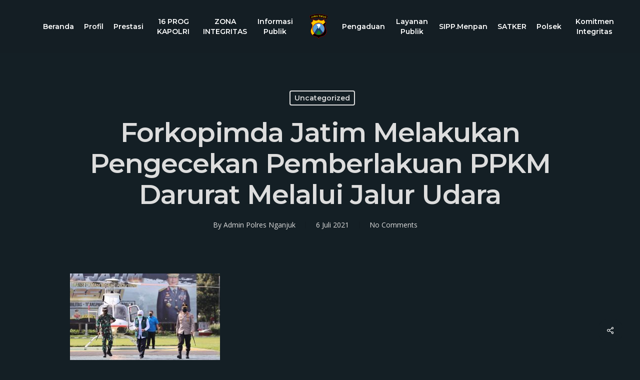

--- FILE ---
content_type: text/html; charset=UTF-8
request_url: https://polresnganjuk.com/2021/07/06/forkopimda-jatim-melakukan-pengecekan-pemberlakuan-ppkm-darurat-melalui-jalur-udara/
body_size: 21753
content:




<!doctype html>
<html lang="id" class="no-js">
<head>
	<meta charset="UTF-8">
	<meta name="viewport" content="width=device-width, initial-scale=1, maximum-scale=1, user-scalable=0" /><title>Forkopimda Jatim Melakukan Pengecekan Pemberlakuan PPKM Darurat Melalui Jalur Udara &#8211; Polres Nganjuk</title>
<meta name='robots' content='max-image-preview:large' />
	<style>img:is([sizes="auto" i], [sizes^="auto," i]) { contain-intrinsic-size: 3000px 1500px }</style>
	<link rel='dns-prefetch' href='//fonts.googleapis.com' />
<link rel="alternate" type="application/rss+xml" title="Polres Nganjuk &raquo; Feed" href="https://polresnganjuk.com/feed/" />
<link rel="alternate" type="application/rss+xml" title="Polres Nganjuk &raquo; Umpan Komentar" href="https://polresnganjuk.com/comments/feed/" />
<link rel="alternate" type="application/rss+xml" title="Polres Nganjuk &raquo; Forkopimda Jatim Melakukan Pengecekan Pemberlakuan PPKM Darurat Melalui Jalur Udara Umpan Komentar" href="https://polresnganjuk.com/2021/07/06/forkopimda-jatim-melakukan-pengecekan-pemberlakuan-ppkm-darurat-melalui-jalur-udara/feed/" />
<script type="text/javascript">
/* <![CDATA[ */
window._wpemojiSettings = {"baseUrl":"https:\/\/s.w.org\/images\/core\/emoji\/16.0.1\/72x72\/","ext":".png","svgUrl":"https:\/\/s.w.org\/images\/core\/emoji\/16.0.1\/svg\/","svgExt":".svg","source":{"concatemoji":"https:\/\/polresnganjuk.com\/wp-includes\/js\/wp-emoji-release.min.js?ver=6.8.3"}};
/*! This file is auto-generated */
!function(s,n){var o,i,e;function c(e){try{var t={supportTests:e,timestamp:(new Date).valueOf()};sessionStorage.setItem(o,JSON.stringify(t))}catch(e){}}function p(e,t,n){e.clearRect(0,0,e.canvas.width,e.canvas.height),e.fillText(t,0,0);var t=new Uint32Array(e.getImageData(0,0,e.canvas.width,e.canvas.height).data),a=(e.clearRect(0,0,e.canvas.width,e.canvas.height),e.fillText(n,0,0),new Uint32Array(e.getImageData(0,0,e.canvas.width,e.canvas.height).data));return t.every(function(e,t){return e===a[t]})}function u(e,t){e.clearRect(0,0,e.canvas.width,e.canvas.height),e.fillText(t,0,0);for(var n=e.getImageData(16,16,1,1),a=0;a<n.data.length;a++)if(0!==n.data[a])return!1;return!0}function f(e,t,n,a){switch(t){case"flag":return n(e,"\ud83c\udff3\ufe0f\u200d\u26a7\ufe0f","\ud83c\udff3\ufe0f\u200b\u26a7\ufe0f")?!1:!n(e,"\ud83c\udde8\ud83c\uddf6","\ud83c\udde8\u200b\ud83c\uddf6")&&!n(e,"\ud83c\udff4\udb40\udc67\udb40\udc62\udb40\udc65\udb40\udc6e\udb40\udc67\udb40\udc7f","\ud83c\udff4\u200b\udb40\udc67\u200b\udb40\udc62\u200b\udb40\udc65\u200b\udb40\udc6e\u200b\udb40\udc67\u200b\udb40\udc7f");case"emoji":return!a(e,"\ud83e\udedf")}return!1}function g(e,t,n,a){var r="undefined"!=typeof WorkerGlobalScope&&self instanceof WorkerGlobalScope?new OffscreenCanvas(300,150):s.createElement("canvas"),o=r.getContext("2d",{willReadFrequently:!0}),i=(o.textBaseline="top",o.font="600 32px Arial",{});return e.forEach(function(e){i[e]=t(o,e,n,a)}),i}function t(e){var t=s.createElement("script");t.src=e,t.defer=!0,s.head.appendChild(t)}"undefined"!=typeof Promise&&(o="wpEmojiSettingsSupports",i=["flag","emoji"],n.supports={everything:!0,everythingExceptFlag:!0},e=new Promise(function(e){s.addEventListener("DOMContentLoaded",e,{once:!0})}),new Promise(function(t){var n=function(){try{var e=JSON.parse(sessionStorage.getItem(o));if("object"==typeof e&&"number"==typeof e.timestamp&&(new Date).valueOf()<e.timestamp+604800&&"object"==typeof e.supportTests)return e.supportTests}catch(e){}return null}();if(!n){if("undefined"!=typeof Worker&&"undefined"!=typeof OffscreenCanvas&&"undefined"!=typeof URL&&URL.createObjectURL&&"undefined"!=typeof Blob)try{var e="postMessage("+g.toString()+"("+[JSON.stringify(i),f.toString(),p.toString(),u.toString()].join(",")+"));",a=new Blob([e],{type:"text/javascript"}),r=new Worker(URL.createObjectURL(a),{name:"wpTestEmojiSupports"});return void(r.onmessage=function(e){c(n=e.data),r.terminate(),t(n)})}catch(e){}c(n=g(i,f,p,u))}t(n)}).then(function(e){for(var t in e)n.supports[t]=e[t],n.supports.everything=n.supports.everything&&n.supports[t],"flag"!==t&&(n.supports.everythingExceptFlag=n.supports.everythingExceptFlag&&n.supports[t]);n.supports.everythingExceptFlag=n.supports.everythingExceptFlag&&!n.supports.flag,n.DOMReady=!1,n.readyCallback=function(){n.DOMReady=!0}}).then(function(){return e}).then(function(){var e;n.supports.everything||(n.readyCallback(),(e=n.source||{}).concatemoji?t(e.concatemoji):e.wpemoji&&e.twemoji&&(t(e.twemoji),t(e.wpemoji)))}))}((window,document),window._wpemojiSettings);
/* ]]> */
</script>

<style id='wp-emoji-styles-inline-css' type='text/css'>

	img.wp-smiley, img.emoji {
		display: inline !important;
		border: none !important;
		box-shadow: none !important;
		height: 1em !important;
		width: 1em !important;
		margin: 0 0.07em !important;
		vertical-align: -0.1em !important;
		background: none !important;
		padding: 0 !important;
	}
</style>
<link rel='stylesheet' id='wp-block-library-css' href='https://polresnganjuk.com/wp-includes/css/dist/block-library/style.min.css?ver=6.8.3' type='text/css' media='all' />
<style id='classic-theme-styles-inline-css' type='text/css'>
/*! This file is auto-generated */
.wp-block-button__link{color:#fff;background-color:#32373c;border-radius:9999px;box-shadow:none;text-decoration:none;padding:calc(.667em + 2px) calc(1.333em + 2px);font-size:1.125em}.wp-block-file__button{background:#32373c;color:#fff;text-decoration:none}
</style>
<style id='global-styles-inline-css' type='text/css'>
:root{--wp--preset--aspect-ratio--square: 1;--wp--preset--aspect-ratio--4-3: 4/3;--wp--preset--aspect-ratio--3-4: 3/4;--wp--preset--aspect-ratio--3-2: 3/2;--wp--preset--aspect-ratio--2-3: 2/3;--wp--preset--aspect-ratio--16-9: 16/9;--wp--preset--aspect-ratio--9-16: 9/16;--wp--preset--color--black: #000000;--wp--preset--color--cyan-bluish-gray: #abb8c3;--wp--preset--color--white: #ffffff;--wp--preset--color--pale-pink: #f78da7;--wp--preset--color--vivid-red: #cf2e2e;--wp--preset--color--luminous-vivid-orange: #ff6900;--wp--preset--color--luminous-vivid-amber: #fcb900;--wp--preset--color--light-green-cyan: #7bdcb5;--wp--preset--color--vivid-green-cyan: #00d084;--wp--preset--color--pale-cyan-blue: #8ed1fc;--wp--preset--color--vivid-cyan-blue: #0693e3;--wp--preset--color--vivid-purple: #9b51e0;--wp--preset--gradient--vivid-cyan-blue-to-vivid-purple: linear-gradient(135deg,rgba(6,147,227,1) 0%,rgb(155,81,224) 100%);--wp--preset--gradient--light-green-cyan-to-vivid-green-cyan: linear-gradient(135deg,rgb(122,220,180) 0%,rgb(0,208,130) 100%);--wp--preset--gradient--luminous-vivid-amber-to-luminous-vivid-orange: linear-gradient(135deg,rgba(252,185,0,1) 0%,rgba(255,105,0,1) 100%);--wp--preset--gradient--luminous-vivid-orange-to-vivid-red: linear-gradient(135deg,rgba(255,105,0,1) 0%,rgb(207,46,46) 100%);--wp--preset--gradient--very-light-gray-to-cyan-bluish-gray: linear-gradient(135deg,rgb(238,238,238) 0%,rgb(169,184,195) 100%);--wp--preset--gradient--cool-to-warm-spectrum: linear-gradient(135deg,rgb(74,234,220) 0%,rgb(151,120,209) 20%,rgb(207,42,186) 40%,rgb(238,44,130) 60%,rgb(251,105,98) 80%,rgb(254,248,76) 100%);--wp--preset--gradient--blush-light-purple: linear-gradient(135deg,rgb(255,206,236) 0%,rgb(152,150,240) 100%);--wp--preset--gradient--blush-bordeaux: linear-gradient(135deg,rgb(254,205,165) 0%,rgb(254,45,45) 50%,rgb(107,0,62) 100%);--wp--preset--gradient--luminous-dusk: linear-gradient(135deg,rgb(255,203,112) 0%,rgb(199,81,192) 50%,rgb(65,88,208) 100%);--wp--preset--gradient--pale-ocean: linear-gradient(135deg,rgb(255,245,203) 0%,rgb(182,227,212) 50%,rgb(51,167,181) 100%);--wp--preset--gradient--electric-grass: linear-gradient(135deg,rgb(202,248,128) 0%,rgb(113,206,126) 100%);--wp--preset--gradient--midnight: linear-gradient(135deg,rgb(2,3,129) 0%,rgb(40,116,252) 100%);--wp--preset--font-size--small: 13px;--wp--preset--font-size--medium: 20px;--wp--preset--font-size--large: 36px;--wp--preset--font-size--x-large: 42px;--wp--preset--spacing--20: 0.44rem;--wp--preset--spacing--30: 0.67rem;--wp--preset--spacing--40: 1rem;--wp--preset--spacing--50: 1.5rem;--wp--preset--spacing--60: 2.25rem;--wp--preset--spacing--70: 3.38rem;--wp--preset--spacing--80: 5.06rem;--wp--preset--shadow--natural: 6px 6px 9px rgba(0, 0, 0, 0.2);--wp--preset--shadow--deep: 12px 12px 50px rgba(0, 0, 0, 0.4);--wp--preset--shadow--sharp: 6px 6px 0px rgba(0, 0, 0, 0.2);--wp--preset--shadow--outlined: 6px 6px 0px -3px rgba(255, 255, 255, 1), 6px 6px rgba(0, 0, 0, 1);--wp--preset--shadow--crisp: 6px 6px 0px rgba(0, 0, 0, 1);}:where(.is-layout-flex){gap: 0.5em;}:where(.is-layout-grid){gap: 0.5em;}body .is-layout-flex{display: flex;}.is-layout-flex{flex-wrap: wrap;align-items: center;}.is-layout-flex > :is(*, div){margin: 0;}body .is-layout-grid{display: grid;}.is-layout-grid > :is(*, div){margin: 0;}:where(.wp-block-columns.is-layout-flex){gap: 2em;}:where(.wp-block-columns.is-layout-grid){gap: 2em;}:where(.wp-block-post-template.is-layout-flex){gap: 1.25em;}:where(.wp-block-post-template.is-layout-grid){gap: 1.25em;}.has-black-color{color: var(--wp--preset--color--black) !important;}.has-cyan-bluish-gray-color{color: var(--wp--preset--color--cyan-bluish-gray) !important;}.has-white-color{color: var(--wp--preset--color--white) !important;}.has-pale-pink-color{color: var(--wp--preset--color--pale-pink) !important;}.has-vivid-red-color{color: var(--wp--preset--color--vivid-red) !important;}.has-luminous-vivid-orange-color{color: var(--wp--preset--color--luminous-vivid-orange) !important;}.has-luminous-vivid-amber-color{color: var(--wp--preset--color--luminous-vivid-amber) !important;}.has-light-green-cyan-color{color: var(--wp--preset--color--light-green-cyan) !important;}.has-vivid-green-cyan-color{color: var(--wp--preset--color--vivid-green-cyan) !important;}.has-pale-cyan-blue-color{color: var(--wp--preset--color--pale-cyan-blue) !important;}.has-vivid-cyan-blue-color{color: var(--wp--preset--color--vivid-cyan-blue) !important;}.has-vivid-purple-color{color: var(--wp--preset--color--vivid-purple) !important;}.has-black-background-color{background-color: var(--wp--preset--color--black) !important;}.has-cyan-bluish-gray-background-color{background-color: var(--wp--preset--color--cyan-bluish-gray) !important;}.has-white-background-color{background-color: var(--wp--preset--color--white) !important;}.has-pale-pink-background-color{background-color: var(--wp--preset--color--pale-pink) !important;}.has-vivid-red-background-color{background-color: var(--wp--preset--color--vivid-red) !important;}.has-luminous-vivid-orange-background-color{background-color: var(--wp--preset--color--luminous-vivid-orange) !important;}.has-luminous-vivid-amber-background-color{background-color: var(--wp--preset--color--luminous-vivid-amber) !important;}.has-light-green-cyan-background-color{background-color: var(--wp--preset--color--light-green-cyan) !important;}.has-vivid-green-cyan-background-color{background-color: var(--wp--preset--color--vivid-green-cyan) !important;}.has-pale-cyan-blue-background-color{background-color: var(--wp--preset--color--pale-cyan-blue) !important;}.has-vivid-cyan-blue-background-color{background-color: var(--wp--preset--color--vivid-cyan-blue) !important;}.has-vivid-purple-background-color{background-color: var(--wp--preset--color--vivid-purple) !important;}.has-black-border-color{border-color: var(--wp--preset--color--black) !important;}.has-cyan-bluish-gray-border-color{border-color: var(--wp--preset--color--cyan-bluish-gray) !important;}.has-white-border-color{border-color: var(--wp--preset--color--white) !important;}.has-pale-pink-border-color{border-color: var(--wp--preset--color--pale-pink) !important;}.has-vivid-red-border-color{border-color: var(--wp--preset--color--vivid-red) !important;}.has-luminous-vivid-orange-border-color{border-color: var(--wp--preset--color--luminous-vivid-orange) !important;}.has-luminous-vivid-amber-border-color{border-color: var(--wp--preset--color--luminous-vivid-amber) !important;}.has-light-green-cyan-border-color{border-color: var(--wp--preset--color--light-green-cyan) !important;}.has-vivid-green-cyan-border-color{border-color: var(--wp--preset--color--vivid-green-cyan) !important;}.has-pale-cyan-blue-border-color{border-color: var(--wp--preset--color--pale-cyan-blue) !important;}.has-vivid-cyan-blue-border-color{border-color: var(--wp--preset--color--vivid-cyan-blue) !important;}.has-vivid-purple-border-color{border-color: var(--wp--preset--color--vivid-purple) !important;}.has-vivid-cyan-blue-to-vivid-purple-gradient-background{background: var(--wp--preset--gradient--vivid-cyan-blue-to-vivid-purple) !important;}.has-light-green-cyan-to-vivid-green-cyan-gradient-background{background: var(--wp--preset--gradient--light-green-cyan-to-vivid-green-cyan) !important;}.has-luminous-vivid-amber-to-luminous-vivid-orange-gradient-background{background: var(--wp--preset--gradient--luminous-vivid-amber-to-luminous-vivid-orange) !important;}.has-luminous-vivid-orange-to-vivid-red-gradient-background{background: var(--wp--preset--gradient--luminous-vivid-orange-to-vivid-red) !important;}.has-very-light-gray-to-cyan-bluish-gray-gradient-background{background: var(--wp--preset--gradient--very-light-gray-to-cyan-bluish-gray) !important;}.has-cool-to-warm-spectrum-gradient-background{background: var(--wp--preset--gradient--cool-to-warm-spectrum) !important;}.has-blush-light-purple-gradient-background{background: var(--wp--preset--gradient--blush-light-purple) !important;}.has-blush-bordeaux-gradient-background{background: var(--wp--preset--gradient--blush-bordeaux) !important;}.has-luminous-dusk-gradient-background{background: var(--wp--preset--gradient--luminous-dusk) !important;}.has-pale-ocean-gradient-background{background: var(--wp--preset--gradient--pale-ocean) !important;}.has-electric-grass-gradient-background{background: var(--wp--preset--gradient--electric-grass) !important;}.has-midnight-gradient-background{background: var(--wp--preset--gradient--midnight) !important;}.has-small-font-size{font-size: var(--wp--preset--font-size--small) !important;}.has-medium-font-size{font-size: var(--wp--preset--font-size--medium) !important;}.has-large-font-size{font-size: var(--wp--preset--font-size--large) !important;}.has-x-large-font-size{font-size: var(--wp--preset--font-size--x-large) !important;}
:where(.wp-block-post-template.is-layout-flex){gap: 1.25em;}:where(.wp-block-post-template.is-layout-grid){gap: 1.25em;}
:where(.wp-block-columns.is-layout-flex){gap: 2em;}:where(.wp-block-columns.is-layout-grid){gap: 2em;}
:root :where(.wp-block-pullquote){font-size: 1.5em;line-height: 1.6;}
</style>
<link rel='stylesheet' id='contact-form-7-css' href='https://polresnganjuk.com/wp-content/plugins/contact-form-7/includes/css/styles.css?ver=6.0.6' type='text/css' media='all' />
<link rel='stylesheet' id='salient-social-css' href='https://polresnganjuk.com/wp-content/plugins/salient-social/css/style.css?ver=1.2' type='text/css' media='all' />
<style id='salient-social-inline-css' type='text/css'>

  .sharing-default-minimal .nectar-love.loved,
  body .nectar-social[data-color-override="override"].fixed > a:before, 
  body .nectar-social[data-color-override="override"].fixed .nectar-social-inner a,
  .sharing-default-minimal .nectar-social[data-color-override="override"] .nectar-social-inner a:hover {
    background-color: #141f25;
  }
  .nectar-social.hover .nectar-love.loved,
  .nectar-social.hover > .nectar-love-button a:hover,
  .nectar-social[data-color-override="override"].hover > div a:hover,
  #single-below-header .nectar-social[data-color-override="override"].hover > div a:hover,
  .nectar-social[data-color-override="override"].hover .share-btn:hover,
  .sharing-default-minimal .nectar-social[data-color-override="override"] .nectar-social-inner a {
    border-color: #141f25;
  }
  #single-below-header .nectar-social.hover .nectar-love.loved i,
  #single-below-header .nectar-social.hover[data-color-override="override"] a:hover,
  #single-below-header .nectar-social.hover[data-color-override="override"] a:hover i,
  #single-below-header .nectar-social.hover .nectar-love-button a:hover i,
  .nectar-love:hover i,
  .hover .nectar-love:hover .total_loves,
  .nectar-love.loved i,
  .nectar-social.hover .nectar-love.loved .total_loves,
  .nectar-social.hover .share-btn:hover, 
  .nectar-social[data-color-override="override"].hover .nectar-social-inner a:hover,
  .nectar-social[data-color-override="override"].hover > div:hover span,
  .sharing-default-minimal .nectar-social[data-color-override="override"] .nectar-social-inner a:not(:hover) i,
  .sharing-default-minimal .nectar-social[data-color-override="override"] .nectar-social-inner a:not(:hover) {
    color: #141f25;
  }
</style>
<link rel='stylesheet' id='rss-retriever-css' href='https://polresnganjuk.com/wp-content/plugins/wp-rss-retriever/inc/css/rss-retriever.css?ver=1.6.10' type='text/css' media='all' />
<link rel='stylesheet' id='font-awesome-css' href='https://polresnganjuk.com/wp-content/themes/polresnganjuk/css/font-awesome-legacy.min.css?ver=4.7.1' type='text/css' media='all' />
<link rel='stylesheet' id='salient-grid-system-css' href='https://polresnganjuk.com/wp-content/themes/polresnganjuk/css/grid-system.css?ver=13.0.3' type='text/css' media='all' />
<link rel='stylesheet' id='main-styles-css' href='https://polresnganjuk.com/wp-content/themes/polresnganjuk/css/style.css?ver=13.0.3' type='text/css' media='all' />
<link rel='stylesheet' id='nectar-header-layout-centered-logo-between-menu-css' href='https://polresnganjuk.com/wp-content/themes/polresnganjuk/css/header/header-layout-centered-logo-between-menu.css?ver=13.0.3' type='text/css' media='all' />
<link rel='stylesheet' id='nectar-single-styles-css' href='https://polresnganjuk.com/wp-content/themes/polresnganjuk/css/single.css?ver=13.0.3' type='text/css' media='all' />
<link rel='stylesheet' id='nectar_default_font_open_sans-css' href='https://fonts.googleapis.com/css?family=Open+Sans%3A300%2C400%2C600%2C700&#038;subset=latin%2Clatin-ext' type='text/css' media='all' />
<link rel='stylesheet' id='responsive-css' href='https://polresnganjuk.com/wp-content/themes/polresnganjuk/css/responsive.css?ver=13.0.3' type='text/css' media='all' />
<link rel='stylesheet' id='skin-material-css' href='https://polresnganjuk.com/wp-content/themes/polresnganjuk/css/skin-material.css?ver=13.0.3' type='text/css' media='all' />
<link rel='stylesheet' id='salient-wp-menu-dynamic-css' href='https://polresnganjuk.com/wp-content/uploads/salient/menu-dynamic.css?ver=56364' type='text/css' media='all' />
<link rel='stylesheet' id='dynamic-css-css' href='https://polresnganjuk.com/wp-content/themes/polresnganjuk/css/salient-dynamic-styles.css?ver=85719' type='text/css' media='all' />
<style id='dynamic-css-inline-css' type='text/css'>
#page-header-bg h1,#page-header-bg .subheader,.nectar-box-roll .overlaid-content h1,.nectar-box-roll .overlaid-content .subheader,#page-header-bg #portfolio-nav a i,body .section-title #portfolio-nav a:hover i,.page-header-no-bg h1,.page-header-no-bg span,#page-header-bg #portfolio-nav a i,#page-header-bg span,#page-header-bg #single-below-header a:hover,#page-header-bg #single-below-header a:focus,#page-header-bg.fullscreen-header .author-section a{color:#ffffff!important;}body #page-header-bg .pinterest-share i,body #page-header-bg .facebook-share i,body #page-header-bg .linkedin-share i,body #page-header-bg .twitter-share i,body #page-header-bg .google-plus-share i,body #page-header-bg .icon-salient-heart,body #page-header-bg .icon-salient-heart-2{color:#ffffff;}#page-header-bg[data-post-hs="default_minimal"] .inner-wrap > a:not(:hover){color:#ffffff;border-color:rgba(255,255,255,0.4);}.single #page-header-bg #single-below-header > span{border-color:rgba(255,255,255,0.4);}body .section-title #portfolio-nav a:hover i{opacity:0.75;}.single #page-header-bg .blog-title #single-meta .nectar-social.hover > div a,.single #page-header-bg .blog-title #single-meta > div a,.single #page-header-bg .blog-title #single-meta ul .n-shortcode a,#page-header-bg .blog-title #single-meta .nectar-social.hover .share-btn{border-color:rgba(255,255,255,0.4);}.single #page-header-bg .blog-title #single-meta .nectar-social.hover > div a:hover,#page-header-bg .blog-title #single-meta .nectar-social.hover .share-btn:hover,.single #page-header-bg .blog-title #single-meta div > a:hover,.single #page-header-bg .blog-title #single-meta ul .n-shortcode a:hover,.single #page-header-bg .blog-title #single-meta ul li:not(.meta-share-count):hover > a{border-color:rgba(255,255,255,1);}.single #page-header-bg #single-meta div span,.single #page-header-bg #single-meta > div a,.single #page-header-bg #single-meta > div i{color:#ffffff!important;}.single #page-header-bg #single-meta ul .meta-share-count .nectar-social a i{color:rgba(255,255,255,0.7)!important;}.single #page-header-bg #single-meta ul .meta-share-count .nectar-social a:hover i{color:rgba(255,255,255,1)!important;}#header-space{background-color:#141f25}@media only screen and (min-width:1000px){body #ajax-content-wrap.no-scroll{min-height:calc(100vh - 106px);height:calc(100vh - 106px)!important;}}@media only screen and (min-width:1000px){#page-header-wrap.fullscreen-header,#page-header-wrap.fullscreen-header #page-header-bg,html:not(.nectar-box-roll-loaded) .nectar-box-roll > #page-header-bg.fullscreen-header,.nectar_fullscreen_zoom_recent_projects,#nectar_fullscreen_rows:not(.afterLoaded) > div{height:calc(100vh - 105px);}.wpb_row.vc_row-o-full-height.top-level,.wpb_row.vc_row-o-full-height.top-level > .col.span_12{min-height:calc(100vh - 105px);}html:not(.nectar-box-roll-loaded) .nectar-box-roll > #page-header-bg.fullscreen-header{top:106px;}.nectar-slider-wrap[data-fullscreen="true"]:not(.loaded),.nectar-slider-wrap[data-fullscreen="true"]:not(.loaded) .swiper-container{height:calc(100vh - 104px)!important;}.admin-bar .nectar-slider-wrap[data-fullscreen="true"]:not(.loaded),.admin-bar .nectar-slider-wrap[data-fullscreen="true"]:not(.loaded) .swiper-container{height:calc(100vh - 104px - 32px)!important;}}.screen-reader-text,.nectar-skip-to-content:not(:focus){border:0;clip:rect(1px,1px,1px,1px);clip-path:inset(50%);height:1px;margin:-1px;overflow:hidden;padding:0;position:absolute!important;width:1px;word-wrap:normal!important;}
.row .col img {
    margin-bottom: 0px;
    margin-right: 5px;
}
</style>
<link rel='stylesheet' id='redux-google-fonts-salient_redux-css' href='https://fonts.googleapis.com/css?family=Montserrat%3A600&#038;ver=1739492671' type='text/css' media='all' />
<!--n2css--><!--n2js--><script type="text/javascript" src="https://polresnganjuk.com/wp-includes/js/jquery/jquery.min.js?ver=3.7.1" id="jquery-core-js"></script>
<script type="text/javascript" src="https://polresnganjuk.com/wp-includes/js/jquery/jquery-migrate.min.js?ver=3.4.1" id="jquery-migrate-js"></script>
<link rel="https://api.w.org/" href="https://polresnganjuk.com/wp-json/" /><link rel="alternate" title="JSON" type="application/json" href="https://polresnganjuk.com/wp-json/wp/v2/posts/810" /><link rel="EditURI" type="application/rsd+xml" title="RSD" href="https://polresnganjuk.com/xmlrpc.php?rsd" />
<meta name="generator" content="WordPress 6.8.3" />
<link rel="canonical" href="https://polresnganjuk.com/2021/07/06/forkopimda-jatim-melakukan-pengecekan-pemberlakuan-ppkm-darurat-melalui-jalur-udara/" />
<link rel='shortlink' href='https://polresnganjuk.com/?p=810' />
<link rel="alternate" title="oEmbed (JSON)" type="application/json+oembed" href="https://polresnganjuk.com/wp-json/oembed/1.0/embed?url=https%3A%2F%2Fpolresnganjuk.com%2F2021%2F07%2F06%2Fforkopimda-jatim-melakukan-pengecekan-pemberlakuan-ppkm-darurat-melalui-jalur-udara%2F" />
<link rel="alternate" title="oEmbed (XML)" type="text/xml+oembed" href="https://polresnganjuk.com/wp-json/oembed/1.0/embed?url=https%3A%2F%2Fpolresnganjuk.com%2F2021%2F07%2F06%2Fforkopimda-jatim-melakukan-pengecekan-pemberlakuan-ppkm-darurat-melalui-jalur-udara%2F&#038;format=xml" />
<script type="text/javascript"> var root = document.getElementsByTagName( "html" )[0]; root.setAttribute( "class", "js" ); </script><style type="text/css">.recentcomments a{display:inline !important;padding:0 !important;margin:0 !important;}</style><meta name="generator" content="Powered by WPBakery Page Builder - drag and drop page builder for WordPress."/>
<link rel="icon" href="https://polresnganjuk.com/wp-content/uploads/2021/04/cropped-Lambang_Polri-32x32.png" sizes="32x32" />
<link rel="icon" href="https://polresnganjuk.com/wp-content/uploads/2021/04/cropped-Lambang_Polri-192x192.png" sizes="192x192" />
<link rel="apple-touch-icon" href="https://polresnganjuk.com/wp-content/uploads/2021/04/cropped-Lambang_Polri-180x180.png" />
<meta name="msapplication-TileImage" content="https://polresnganjuk.com/wp-content/uploads/2021/04/cropped-Lambang_Polri-270x270.png" />
<noscript><style> .wpb_animate_when_almost_visible { opacity: 1; }</style></noscript>
</head><body class="wp-singular post-template-default single single-post postid-810 single-format-standard wp-theme-polresnganjuk material wpb-js-composer js-comp-ver-6.6.0 vc_responsive" data-footer-reveal="1" data-footer-reveal-shadow="large" data-header-format="centered-logo-between-menu" data-body-border="off" data-boxed-style="" data-header-breakpoint="1000" data-dropdown-style="minimal" data-cae="easeOutCubic" data-cad="750" data-megamenu-width="contained" data-aie="zoom-out" data-ls="fancybox" data-apte="standard" data-hhun="0" data-fancy-form-rcs="default" data-form-style="default" data-form-submit="regular" data-is="minimal" data-button-style="slightly_rounded_shadow" data-user-account-button="false" data-flex-cols="true" data-col-gap="default" data-header-inherit-rc="false" data-header-search="false" data-animated-anchors="true" data-ajax-transitions="false" data-full-width-header="true" data-slide-out-widget-area="true" data-slide-out-widget-area-style="slide-out-from-right" data-user-set-ocm="off" data-loading-animation="none" data-bg-header="false" data-responsive="1" data-ext-responsive="true" data-ext-padding="50" data-header-resize="1" data-header-color="custom" data-cart="false" data-remove-m-parallax="" data-remove-m-video-bgs="" data-m-animate="0" data-force-header-trans-color="light" data-smooth-scrolling="0" data-permanent-transparent="false" >
	
	<script type="text/javascript">
	 (function(window, document) {

		 if(navigator.userAgent.match(/(Android|iPod|iPhone|iPad|BlackBerry|IEMobile|Opera Mini)/)) {
			 document.body.className += " using-mobile-browser ";
		 }

		 if( !("ontouchstart" in window) ) {

			 var body = document.querySelector("body");
			 var winW = window.innerWidth;
			 var bodyW = body.clientWidth;

			 if (winW > bodyW + 4) {
				 body.setAttribute("style", "--scroll-bar-w: " + (winW - bodyW - 4) + "px");
			 } else {
				 body.setAttribute("style", "--scroll-bar-w: 0px");
			 }
		 }

	 })(window, document);
   </script><a href="#ajax-content-wrap" class="nectar-skip-to-content">Skip to main content</a><div class="ocm-effect-wrap"><div class="ocm-effect-wrap-inner">
	
	<div id="header-space"  data-header-mobile-fixed='1'></div> 
	
	
	<div id="header-outer" data-has-menu="true" data-has-buttons="no" data-header-button_style="default" data-using-pr-menu="false" data-mobile-fixed="1" data-ptnm="false" data-lhe="animated_underline" data-user-set-bg="#141f25" data-format="centered-logo-between-menu" data-permanent-transparent="false" data-megamenu-rt="0" data-remove-fixed="0" data-header-resize="1" data-cart="false" data-transparency-option="" data-box-shadow="large" data-shrink-num="6" data-using-secondary="0" data-using-logo="1" data-logo-height="50" data-m-logo-height="20" data-padding="28" data-full-width="true" data-condense="false" >
		

<div id="search-outer" class="nectar">
	<div id="search">
		<div class="container">
			 <div id="search-box">
				 <div class="inner-wrap">
					 <div class="col span_12">
						  <form role="search" action="https://polresnganjuk.com/" method="GET">
							
							 <input type="text" name="s"  value="" aria-label="Search" placeholder="Search" />
							 

						<span>Hit enter to search or ESC to close</span>

						
						</form>
					</div><!--/span_12-->
				</div><!--/inner-wrap-->
			 </div><!--/search-box-->
			 <div id="close"><a href="#"><span class="screen-reader-text">Close Search</span>
				<span class="close-wrap"> <span class="close-line close-line1"></span> <span class="close-line close-line2"></span> </span>
				 </a></div>
		 </div><!--/container-->
	</div><!--/search-->
</div><!--/search-outer-->


<header id="top">
	<div class="container">
		<div class="row">
			<div class="col span_3">
				
				<a id="logo" href="https://polresnganjuk.com" data-supplied-ml-starting-dark="false" data-supplied-ml-starting="false" data-supplied-ml="false" >
					<img class="stnd skip-lazy default-logo dark-version" width="1089" height="1420" alt="Polres Nganjuk" src="https://polresnganjuk.com/wp-content/uploads/2021/04/Lambang_Polda_Jatim.png" srcset="https://polresnganjuk.com/wp-content/uploads/2021/04/Lambang_Polda_Jatim.png 1x, https://polresnganjuk.com/wp-content/uploads/2021/04/Lambang_Polda_Jatim.png 2x" />
				</a>
				
			</div><!--/span_3-->

			<div class="col span_9 col_last">
				
				
				
					<div class="slide-out-widget-area-toggle mobile-icon slide-out-from-right" data-custom-color="false" data-icon-animation="simple-transform">
						<div> <a href="#sidewidgetarea" aria-label="Navigation Menu" aria-expanded="false" class="closed">
							<span class="screen-reader-text">Menu</span><span aria-hidden="true"> <i class="lines-button x2"> <i class="lines"></i> </i> </span>
						</a></div>
					</div>
				

				
					<nav>
						
							<ul class="sf-menu">
								<li id="menu-item-16" class="menu-item menu-item-type-custom menu-item-object-custom menu-item-home nectar-regular-menu-item menu-item-16"><a href="https://polresnganjuk.com/"><span class="menu-title-text">Beranda</span></a></li>
<li id="menu-item-93" class="menu-item menu-item-type-custom menu-item-object-custom menu-item-has-children nectar-regular-menu-item menu-item-93"><a href="#"><span class="menu-title-text">Profil</span></a>
<ul class="sub-menu">
	<li id="menu-item-147" class="menu-item menu-item-type-custom menu-item-object-custom menu-item-has-children nectar-regular-menu-item menu-item-147"><a href="#"><span class="menu-title-text">Visi &#038; Misi</span><span class="sf-sub-indicator"><i class="fa fa-angle-right icon-in-menu" aria-hidden="true"></i></span></a>
	<ul class="sub-menu">
		<li id="menu-item-149" class="menu-item menu-item-type-post_type menu-item-object-page nectar-regular-menu-item menu-item-149"><a href="https://polresnganjuk.com/polda-jatim/"><span class="menu-title-text">POLDA JATIM</span></a></li>
		<li id="menu-item-148" class="menu-item menu-item-type-post_type menu-item-object-page nectar-regular-menu-item menu-item-148"><a href="https://polresnganjuk.com/polres-nganjuk/"><span class="menu-title-text">POLRES NGANJUK</span></a></li>
	</ul>
</li>
	<li id="menu-item-98" class="menu-item menu-item-type-post_type menu-item-object-page nectar-regular-menu-item menu-item-98"><a href="https://polresnganjuk.com/dasar-operasional/"><span class="menu-title-text">Dasar Operasional</span></a></li>
	<li id="menu-item-92" class="menu-item menu-item-type-post_type menu-item-object-page nectar-regular-menu-item menu-item-92"><a href="https://polresnganjuk.com/struktur-organisasi/"><span class="menu-title-text">Struktur Organisasi</span></a></li>
	<li id="menu-item-90" class="menu-item menu-item-type-post_type menu-item-object-page nectar-regular-menu-item menu-item-90"><a href="https://polresnganjuk.com/galeri/"><span class="menu-title-text">Galeri</span></a></li>
</ul>
</li>
<li id="menu-item-91" class="menu-item menu-item-type-post_type menu-item-object-page nectar-regular-menu-item menu-item-91"><a href="https://polresnganjuk.com/prestasi/"><span class="menu-title-text">Prestasi</span></a></li>
<li id="menu-item-370" class="menu-item menu-item-type-post_type menu-item-object-page menu-item-has-children nectar-regular-menu-item menu-item-370"><a href="https://polresnganjuk.com/16-prog-kapolri/"><span class="menu-title-text">16 PROG KAPOLRI</span></a>
<ul class="sub-menu">
	<li id="menu-item-371" class="menu-item menu-item-type-post_type menu-item-object-page nectar-regular-menu-item menu-item-371"><a href="https://polresnganjuk.com/100-hari-kerja-kapolri-1-864-kasus-diselesaikan-dengan-restorative-justice/"><span class="menu-title-text">100 Hari Kerja Kapolri, 1.864 Kasus Diselesaikan Dengan Restorative Justice</span></a></li>
</ul>
</li>
<li id="menu-item-367" class="menu-item menu-item-type-post_type menu-item-object-page menu-item-has-children nectar-regular-menu-item menu-item-367"><a href="https://polresnganjuk.com/zona-integritas/"><span class="menu-title-text">ZONA INTEGRITAS</span></a>
<ul class="sub-menu">
	<li id="menu-item-376" class="menu-item menu-item-type-post_type menu-item-object-page nectar-regular-menu-item menu-item-376"><a href="https://polresnganjuk.com/zona-integritas-menuju-wbk/"><span class="menu-title-text">ZONA INTEGRITAS MENUJU WBK</span></a></li>
	<li id="menu-item-3325" class="menu-item menu-item-type-post_type menu-item-object-page nectar-regular-menu-item menu-item-3325"><a href="https://polresnganjuk.com/penilaian-zi-menuju-wbk-polres-nganjuk-2022/"><span class="menu-title-text">Penilaian ZI menuju WBK Polres Nganjuk 2022</span></a></li>
</ul>
</li>
<li id="menu-item-94" class="menu-item menu-item-type-custom menu-item-object-custom menu-item-has-children nectar-regular-menu-item menu-item-94"><a href="#"><span class="menu-title-text">Informasi Publik</span></a>
<ul class="sub-menu">
	<li id="menu-item-89" class="menu-item menu-item-type-post_type menu-item-object-page nectar-regular-menu-item menu-item-89"><a href="https://polresnganjuk.com/program-kerja/"><span class="menu-title-text">Program Kerja</span></a></li>
	<li id="menu-item-88" class="menu-item menu-item-type-post_type menu-item-object-page nectar-regular-menu-item menu-item-88"><a href="https://polresnganjuk.com/transparansi-anggaran/"><span class="menu-title-text">Transparansi Anggaran</span></a></li>
	<li id="menu-item-87" class="menu-item menu-item-type-post_type menu-item-object-page nectar-regular-menu-item menu-item-87"><a href="https://polresnganjuk.com/pakta-integritas/"><span class="menu-title-text">Pakta Integritas</span></a></li>
	<li id="menu-item-86" class="menu-item menu-item-type-post_type menu-item-object-page nectar-regular-menu-item menu-item-86"><a href="https://polresnganjuk.com/maklumat-kapolres/"><span class="menu-title-text">Maklumat Kapolres</span></a></li>
	<li id="menu-item-226" class="menu-item menu-item-type-custom menu-item-object-custom nectar-regular-menu-item menu-item-226"><a href="https://www.tribratanews-nganjuk.com/"><span class="menu-title-text">Berita</span></a></li>
</ul>
</li>
<li id="menu-item-85" class="menu-item menu-item-type-post_type menu-item-object-page menu-item-has-children nectar-regular-menu-item menu-item-85"><a href="https://polresnganjuk.com/pengaduan/"><span class="menu-title-text">Pengaduan</span></a>
<ul class="sub-menu">
	<li id="menu-item-3830" class="menu-item menu-item-type-post_type menu-item-object-page nectar-regular-menu-item menu-item-3830"><a href="https://polresnganjuk.com/dumas-presisi/"><span class="menu-title-text">DUMAS PRESISI</span></a></li>
	<li id="menu-item-3282" class="menu-item menu-item-type-post_type menu-item-object-page nectar-regular-menu-item menu-item-3282"><a href="https://polresnganjuk.com/pengaduan-go-id/"><span class="menu-title-text">sp4n LAPOR</span></a></li>
	<li id="menu-item-3285" class="menu-item menu-item-type-post_type menu-item-object-page nectar-regular-menu-item menu-item-3285"><a href="https://polresnganjuk.com/wbs-polri/"><span class="menu-title-text">WHISTLE BLOWING SYSTEM</span></a></li>
</ul>
</li>
<li id="menu-item-95" class="menu-item menu-item-type-custom menu-item-object-custom menu-item-has-children nectar-regular-menu-item menu-item-95"><a href="#"><span class="menu-title-text">Layanan Publik</span></a>
<ul class="sub-menu">
	<li id="menu-item-84" class="menu-item menu-item-type-post_type menu-item-object-page menu-item-has-children nectar-regular-menu-item menu-item-84"><a href="https://polresnganjuk.com/sim/"><span class="menu-title-text">SIM</span><span class="sf-sub-indicator"><i class="fa fa-angle-right icon-in-menu" aria-hidden="true"></i></span></a>
	<ul class="sub-menu">
		<li id="menu-item-3288" class="menu-item menu-item-type-post_type menu-item-object-page nectar-regular-menu-item menu-item-3288"><a href="https://polresnganjuk.com/sop-pelayanan/"><span class="menu-title-text">SOP Pelayanan SIM</span></a></li>
	</ul>
</li>
	<li id="menu-item-83" class="menu-item menu-item-type-post_type menu-item-object-page nectar-regular-menu-item menu-item-83"><a href="https://polresnganjuk.com/samsat/"><span class="menu-title-text">SAMSAT</span></a></li>
	<li id="menu-item-80" class="menu-item menu-item-type-post_type menu-item-object-page menu-item-has-children nectar-regular-menu-item menu-item-80"><a href="https://polresnganjuk.com/skck/"><span class="menu-title-text">SKCK</span><span class="sf-sub-indicator"><i class="fa fa-angle-right icon-in-menu" aria-hidden="true"></i></span></a>
	<ul class="sub-menu">
		<li id="menu-item-3295" class="menu-item menu-item-type-post_type menu-item-object-page nectar-regular-menu-item menu-item-3295"><a href="https://polresnganjuk.com/sop-pelayanan-di-sat-intelkam/"><span class="menu-title-text">SOP Pelayanan SKCK</span></a></li>
	</ul>
</li>
	<li id="menu-item-3470" class="menu-item menu-item-type-post_type menu-item-object-page menu-item-has-children nectar-regular-menu-item menu-item-3470"><a href="https://polresnganjuk.com/pelayanan-satreskrim/"><span class="menu-title-text">Pelayanan Satreskrim</span><span class="sf-sub-indicator"><i class="fa fa-angle-right icon-in-menu" aria-hidden="true"></i></span></a>
	<ul class="sub-menu">
		<li id="menu-item-3320" class="menu-item menu-item-type-post_type menu-item-object-page nectar-regular-menu-item menu-item-3320"><a href="https://polresnganjuk.com/sop-sat-reskrim/"><span class="menu-title-text">Sop Sat Reskrim</span></a></li>
	</ul>
</li>
	<li id="menu-item-3477" class="menu-item menu-item-type-post_type menu-item-object-page menu-item-has-children nectar-regular-menu-item menu-item-3477"><a href="https://polresnganjuk.com/pelayanan-satresnarkoba/"><span class="menu-title-text">Pelayanan Satresnarkoba</span><span class="sf-sub-indicator"><i class="fa fa-angle-right icon-in-menu" aria-hidden="true"></i></span></a>
	<ul class="sub-menu">
		<li id="menu-item-3314" class="menu-item menu-item-type-post_type menu-item-object-page nectar-regular-menu-item menu-item-3314"><a href="https://polresnganjuk.com/sop-sat-narkoba/"><span class="menu-title-text">Sop Sat Narkoba</span></a></li>
	</ul>
</li>
	<li id="menu-item-3480" class="menu-item menu-item-type-post_type menu-item-object-page menu-item-has-children nectar-regular-menu-item menu-item-3480"><a href="https://polresnganjuk.com/pelayanan-besuk-tahanan/"><span class="menu-title-text">Pelayanan Besuk Tahanan</span><span class="sf-sub-indicator"><i class="fa fa-angle-right icon-in-menu" aria-hidden="true"></i></span></a>
	<ul class="sub-menu">
		<li id="menu-item-3310" class="menu-item menu-item-type-post_type menu-item-object-page nectar-regular-menu-item menu-item-3310"><a href="https://polresnganjuk.com/sop-besuk-tahanan/"><span class="menu-title-text">SOP Besuk Tahanan</span></a></li>
	</ul>
</li>
	<li id="menu-item-3483" class="menu-item menu-item-type-post_type menu-item-object-page menu-item-has-children nectar-regular-menu-item menu-item-3483"><a href="https://polresnganjuk.com/pelayanan-spkt/"><span class="menu-title-text">Pelayanan SPKT</span><span class="sf-sub-indicator"><i class="fa fa-angle-right icon-in-menu" aria-hidden="true"></i></span></a>
	<ul class="sub-menu">
		<li id="menu-item-3304" class="menu-item menu-item-type-post_type menu-item-object-page nectar-regular-menu-item menu-item-3304"><a href="https://polresnganjuk.com/sop-spkt/"><span class="menu-title-text">SOP SPKT</span></a></li>
	</ul>
</li>
	<li id="menu-item-81" class="menu-item menu-item-type-post_type menu-item-object-page nectar-regular-menu-item menu-item-81"><a href="https://polresnganjuk.com/pengawalan-shabara/"><span class="menu-title-text">Pengawalan SHABARA</span></a></li>
	<li id="menu-item-82" class="menu-item menu-item-type-post_type menu-item-object-page nectar-regular-menu-item menu-item-82"><a href="https://polresnganjuk.com/ijin-keramaian/"><span class="menu-title-text">Mekanisme Perizinan &#038; Pemberitahuan Giat Masyarakat</span></a></li>
</ul>
</li>
<li id="menu-item-4489" class="menu-item menu-item-type-post_type menu-item-object-page menu-item-has-children nectar-regular-menu-item menu-item-4489"><a href="https://polresnganjuk.com/sipp-menpan/"><span class="menu-title-text">SIPP.Menpan</span></a>
<ul class="sub-menu">
	<li id="menu-item-4495" class="menu-item menu-item-type-post_type menu-item-object-page nectar-regular-menu-item menu-item-4495"><a href="https://polresnganjuk.com/survei-sippn-pelayanan-sim/"><span class="menu-title-text">Survei SIPPN Pelayanan SIM</span></a></li>
	<li id="menu-item-4498" class="menu-item menu-item-type-post_type menu-item-object-page nectar-regular-menu-item menu-item-4498"><a href="https://polresnganjuk.com/survei-sippn-pelayanan-skck/"><span class="menu-title-text">Survei SIPPN Pelayanan SKCK</span></a></li>
</ul>
</li>
<li id="menu-item-96" class="menu-item menu-item-type-custom menu-item-object-custom menu-item-has-children nectar-regular-menu-item menu-item-96"><a href="#"><span class="menu-title-text">SATKER</span></a>
<ul class="sub-menu">
	<li id="menu-item-352" class="menu-item menu-item-type-post_type menu-item-object-page nectar-regular-menu-item menu-item-352"><a href="https://polresnganjuk.com/350-2/"><span class="menu-title-text">BAGOPS</span></a></li>
	<li id="menu-item-348" class="menu-item menu-item-type-post_type menu-item-object-page nectar-regular-menu-item menu-item-348"><a href="https://polresnganjuk.com/bagsumda/"><span class="menu-title-text">BAGSDM</span></a></li>
	<li id="menu-item-344" class="menu-item menu-item-type-post_type menu-item-object-page nectar-regular-menu-item menu-item-344"><a href="https://polresnganjuk.com/bagren/"><span class="menu-title-text">BAGREN</span></a></li>
	<li id="menu-item-3450" class="menu-item menu-item-type-post_type menu-item-object-page nectar-regular-menu-item menu-item-3450"><a href="https://polresnganjuk.com/baglog/"><span class="menu-title-text">BAGLOG</span></a></li>
	<li id="menu-item-384" class="menu-item menu-item-type-post_type menu-item-object-page nectar-regular-menu-item menu-item-384"><a href="https://polresnganjuk.com/sat-lantas/"><span class="menu-title-text">SAT LANTAS</span></a></li>
	<li id="menu-item-399" class="menu-item menu-item-type-post_type menu-item-object-page nectar-regular-menu-item menu-item-399"><a href="https://polresnganjuk.com/sat-reskrim/"><span class="menu-title-text">SAT RESKRIM</span></a></li>
	<li id="menu-item-387" class="menu-item menu-item-type-post_type menu-item-object-page nectar-regular-menu-item menu-item-387"><a href="https://polresnganjuk.com/sat-intelkam/"><span class="menu-title-text">SAT INTELKAM</span></a></li>
	<li id="menu-item-493" class="menu-item menu-item-type-post_type menu-item-object-page nectar-regular-menu-item menu-item-493"><a href="https://polresnganjuk.com/sat-sabhara/"><span class="menu-title-text">SAT SABHARA</span></a></li>
	<li id="menu-item-403" class="menu-item menu-item-type-post_type menu-item-object-page nectar-regular-menu-item menu-item-403"><a href="https://polresnganjuk.com/sat-resnarkoba/"><span class="menu-title-text">SAT RESNARKOBA</span></a></li>
	<li id="menu-item-416" class="menu-item menu-item-type-post_type menu-item-object-page nectar-regular-menu-item menu-item-416"><a href="https://polresnganjuk.com/sat-binmas/"><span class="menu-title-text">SAT BINMAS</span></a></li>
	<li id="menu-item-406" class="menu-item menu-item-type-post_type menu-item-object-page nectar-regular-menu-item menu-item-406"><a href="https://polresnganjuk.com/sat-tahti/"><span class="menu-title-text">SAT TAHTI</span></a></li>
	<li id="menu-item-382" class="menu-item menu-item-type-post_type menu-item-object-page nectar-regular-menu-item menu-item-382"><a href="https://polresnganjuk.com/spkt/"><span class="menu-title-text">SPKT</span></a></li>
	<li id="menu-item-457" class="menu-item menu-item-type-post_type menu-item-object-page nectar-regular-menu-item menu-item-457"><a href="https://polresnganjuk.com/sie-um/"><span class="menu-title-text">SIE UM</span></a></li>
	<li id="menu-item-420" class="menu-item menu-item-type-post_type menu-item-object-page nectar-regular-menu-item menu-item-420"><a href="https://polresnganjuk.com/sie-propam/"><span class="menu-title-text">SIE PROPAM</span></a></li>
	<li id="menu-item-428" class="menu-item menu-item-type-post_type menu-item-object-page nectar-regular-menu-item menu-item-428"><a href="https://polresnganjuk.com/sie-was/"><span class="menu-title-text">SIE WAS</span></a></li>
	<li id="menu-item-433" class="menu-item menu-item-type-post_type menu-item-object-page nectar-regular-menu-item menu-item-433"><a href="https://polresnganjuk.com/sie-keu/"><span class="menu-title-text">SIE KEU</span></a></li>
	<li id="menu-item-446" class="menu-item menu-item-type-post_type menu-item-object-page nectar-regular-menu-item menu-item-446"><a href="https://polresnganjuk.com/sie-tipol/"><span class="menu-title-text">SIE TIK</span></a></li>
	<li id="menu-item-468" class="menu-item menu-item-type-post_type menu-item-object-page nectar-regular-menu-item menu-item-468"><a href="https://polresnganjuk.com/subbag-humas/"><span class="menu-title-text">SUBBAG HUMAS</span></a></li>
	<li id="menu-item-465" class="menu-item menu-item-type-post_type menu-item-object-page nectar-regular-menu-item menu-item-465"><a href="https://polresnganjuk.com/subbag-hukum/"><span class="menu-title-text">SUBBAG HUKUM</span></a></li>
	<li id="menu-item-466" class="menu-item menu-item-type-post_type menu-item-object-page nectar-regular-menu-item menu-item-466"><a href="https://polresnganjuk.com/subbag-sarpras/"><span class="menu-title-text">SUBBAG SARPRAS</span></a></li>
</ul>
</li>
<li id="menu-item-3346" class="menu-item menu-item-type-post_type menu-item-object-page menu-item-has-children nectar-regular-menu-item menu-item-3346"><a href="https://polresnganjuk.com/polsek/"><span class="menu-title-text">Polsek</span></a>
<ul class="sub-menu">
	<li id="menu-item-3356" class="menu-item menu-item-type-post_type menu-item-object-page nectar-regular-menu-item menu-item-3356"><a href="https://polresnganjuk.com/polsek-nganjuk-kota/"><span class="menu-title-text">Polsek Nganjuk Kota</span></a></li>
	<li id="menu-item-3355" class="menu-item menu-item-type-post_type menu-item-object-page nectar-regular-menu-item menu-item-3355"><a href="https://polresnganjuk.com/polsek-kertosono/"><span class="menu-title-text">Polsek Kertosono</span></a></li>
	<li id="menu-item-3357" class="menu-item menu-item-type-post_type menu-item-object-page nectar-regular-menu-item menu-item-3357"><a href="https://polresnganjuk.com/polsek-warujayeng/"><span class="menu-title-text">Polsek Warujayeng</span></a></li>
	<li id="menu-item-3642" class="menu-item menu-item-type-post_type menu-item-object-page nectar-regular-menu-item menu-item-3642"><a href="https://polresnganjuk.com/polsek-baron/"><span class="menu-title-text">Polsek Baron</span></a></li>
	<li id="menu-item-3643" class="menu-item menu-item-type-post_type menu-item-object-page nectar-regular-menu-item menu-item-3643"><a href="https://polresnganjuk.com/polsek-gondang/"><span class="menu-title-text">Polsek Gondang</span></a></li>
	<li id="menu-item-3644" class="menu-item menu-item-type-post_type menu-item-object-page nectar-regular-menu-item menu-item-3644"><a href="https://polresnganjuk.com/polsek-jatikalen/"><span class="menu-title-text">Polsek Jatikalen</span></a></li>
	<li id="menu-item-3645" class="menu-item menu-item-type-post_type menu-item-object-page nectar-regular-menu-item menu-item-3645"><a href="https://polresnganjuk.com/polsek-patianrowo/"><span class="menu-title-text">Polsek Patianrowo</span></a></li>
	<li id="menu-item-3646" class="menu-item menu-item-type-post_type menu-item-object-page nectar-regular-menu-item menu-item-3646"><a href="https://polresnganjuk.com/polsek-rejoso/"><span class="menu-title-text">Polsek Rejoso</span></a></li>
	<li id="menu-item-3647" class="menu-item menu-item-type-post_type menu-item-object-page nectar-regular-menu-item menu-item-3647"><a href="https://polresnganjuk.com/polsek-sukomoro/"><span class="menu-title-text">Polsek Sukomoro</span></a></li>
	<li id="menu-item-3847" class="menu-item menu-item-type-post_type menu-item-object-page nectar-regular-menu-item menu-item-3847"><a href="https://polresnganjuk.com/polsek-ngluyu/"><span class="menu-title-text">Polsek Ngluyu</span></a></li>
	<li id="menu-item-3850" class="menu-item menu-item-type-post_type menu-item-object-page nectar-regular-menu-item menu-item-3850"><a href="https://polresnganjuk.com/polsek-rejoso-2/"><span class="menu-title-text">Polsek Rejoso</span></a></li>
	<li id="menu-item-3853" class="menu-item menu-item-type-post_type menu-item-object-page nectar-regular-menu-item menu-item-3853"><a href="https://polresnganjuk.com/polsek-wilangan/"><span class="menu-title-text">Polsek Wilangan</span></a></li>
	<li id="menu-item-3856" class="menu-item menu-item-type-post_type menu-item-object-page nectar-regular-menu-item menu-item-3856"><a href="https://polresnganjuk.com/polsek-bagor/"><span class="menu-title-text">Polsek Bagor</span></a></li>
	<li id="menu-item-3859" class="menu-item menu-item-type-post_type menu-item-object-page nectar-regular-menu-item menu-item-3859"><a href="https://polresnganjuk.com/polsek-sawahan/"><span class="menu-title-text">Polsek Sawahan</span></a></li>
	<li id="menu-item-3862" class="menu-item menu-item-type-post_type menu-item-object-page nectar-regular-menu-item menu-item-3862"><a href="https://polresnganjuk.com/polsek-ngetos/"><span class="menu-title-text">Polsek Ngetos</span></a></li>
	<li id="menu-item-3865" class="menu-item menu-item-type-post_type menu-item-object-page nectar-regular-menu-item menu-item-3865"><a href="https://polresnganjuk.com/polsek-berbek/"><span class="menu-title-text">Polsek Berbek</span></a></li>
	<li id="menu-item-3868" class="menu-item menu-item-type-post_type menu-item-object-page nectar-regular-menu-item menu-item-3868"><a href="https://polresnganjuk.com/polsek-loceret/"><span class="menu-title-text">Polsek Loceret</span></a></li>
	<li id="menu-item-3872" class="menu-item menu-item-type-post_type menu-item-object-page nectar-regular-menu-item menu-item-3872"><a href="https://polresnganjuk.com/polsek-pace/"><span class="menu-title-text">Polsek Pace</span></a></li>
	<li id="menu-item-3875" class="menu-item menu-item-type-post_type menu-item-object-page nectar-regular-menu-item menu-item-3875"><a href="https://polresnganjuk.com/polsek-prambon/"><span class="menu-title-text">Polsek Prambon</span></a></li>
	<li id="menu-item-3878" class="menu-item menu-item-type-post_type menu-item-object-page nectar-regular-menu-item menu-item-3878"><a href="https://polresnganjuk.com/polsek-ngronggot/"><span class="menu-title-text">Polsek Ngronggot</span></a></li>
</ul>
</li>
<li id="menu-item-1222" class="menu-item menu-item-type-post_type menu-item-object-page nectar-regular-menu-item menu-item-1222"><a href="https://polresnganjuk.com/kapolres-nganjuk-menyalurkan-bantuan-sosial-door-to-door-kepada-pedagang-kaki-lima-yang-terdampak-ppkm-darurat/"><span class="menu-title-text">Komitmen Integritas</span></a></li>

							</ul>
						
							<ul class="buttons sf-menu" data-user-set-ocm="off">

								

							</ul>
						

					</nav>

					<div class="logo-spacing" data-using-image="true"><img class="hidden-logo" alt="Polres Nganjuk" width="1089" height="1420" src="https://polresnganjuk.com/wp-content/uploads/2021/04/Lambang_Polda_Jatim.png" /></div>

				</div><!--/span_9-->

				

			</div><!--/row-->
			
		</div><!--/container-->
	</header>
		
	</div>
	
	<div id="ajax-content-wrap">



<div class="container-wrap no-sidebar" data-midnight="dark" data-remove-post-date="0" data-remove-post-author="0" data-remove-post-comment-number="0">
	<div class="container main-content">

		

	  <div class="row heading-title hentry" data-header-style="default_minimal">
		<div class="col span_12 section-title blog-title">
				
		  <span class="meta-category">

					<a class="uncategorized" href="https://polresnganjuk.com/category/uncategorized/" alt="View all posts in Uncategorized">Uncategorized</a>
			  </span>

		  
		  <h1 class="entry-title">Forkopimda Jatim Melakukan Pengecekan Pemberlakuan PPKM Darurat Melalui Jalur Udara</h1>

			
			<div id="single-below-header" data-hide-on-mobile="false">
				<span class="meta-author vcard author"><span class="fn"><span class="author-leading">By</span> <a href="https://polresnganjuk.com/author/tribrata-nganjuk/" title="Pos-pos oleh Admin Polres Nganjuk" rel="author">Admin Polres Nganjuk</a></span></span><span class="meta-date date updated">6 Juli 2021</span><span class="meta-comment-count"><a href="https://polresnganjuk.com/2021/07/06/forkopimda-jatim-melakukan-pengecekan-pemberlakuan-ppkm-darurat-melalui-jalur-udara/#respond">No Comments</a></span>
			</div><!--/single-below-header-->
		
		</div><!--/section-title-->
	  </div><!--/row-->

	


		<div class="row">

			

			<div class="post-area col  span_12 col_last">

			

<article id="post-810" class="post-810 post type-post status-publish format-standard category-uncategorized">
  
  <div class="inner-wrap">

		<div class="post-content" data-hide-featured-media="0">
      
        <div class="content-inner"><p><img fetchpriority="high" decoding="async" class="alignnone size-medium wp-image-811" src="https://polresnganjuk.com/wp-content/uploads/2021/07/WhatsApp-Image-2021-07-06-at-14.05.35-300x200.jpeg" alt="" width="300" height="200" srcset="https://polresnganjuk.com/wp-content/uploads/2021/07/WhatsApp-Image-2021-07-06-at-14.05.35-300x200.jpeg 300w, https://polresnganjuk.com/wp-content/uploads/2021/07/WhatsApp-Image-2021-07-06-at-14.05.35-768x512.jpeg 768w, https://polresnganjuk.com/wp-content/uploads/2021/07/WhatsApp-Image-2021-07-06-at-14.05.35-900x600.jpeg 900w, https://polresnganjuk.com/wp-content/uploads/2021/07/WhatsApp-Image-2021-07-06-at-14.05.35.jpeg 1024w" sizes="(max-width: 300px) 100vw, 300px" /><br />
SURABAYA,- Forkopimda Jawa Timur, Gubernur Jatim Khofifah Indar Parawansa, bersama Pangdam V Brawijaya Mayjen TNI Suharyanto dan Kapolda Jatim Irjen Pol Nico Afinta, Selasa (6/7/2021) pagi, melakukan pengecekan pengendalian mobilitas masyarakat disaat penerapan PPKM Darurat di wilayah Jatim, melalui pantauan udara.</p>
<p>Forkopimda Jatim pertama melakukan pangecekan PPKM Darurat melalui udara seputar Kota Surabaya, berlanjut ke Kabupaten Gresik, Sidoarjo hingga ke Malang.</p>
<p>Kegiatan patroli udara yang dilakukan oleh forkopimda jatim ini dilakukan di titik-titik penyekatan, Jalan Protokol, yang memiliki mobilitas tinggi untuk menganalisa kepatuhan masyarakat dalam pelaksanaan PPKM Darurat.</p>
<p>Irjen Nico Afinta, menyebutkan, melakukan pengecekan pelaksanaan PPKM Darurat, dalam kebijakan PPKM Darurat, melihat terkait penyekatan yang dilakukan antar Kabupaten/ Kota dan Provinsi.</p>
<p>&#8220;Dari pantauan udara terlihat pengurangan volume kendaraan dari yang biasanya, kami akan lakukan analisa dan evaluasi terkait dengan masalah pengetatan,&#8221; kata Kapolda Jatim, Irjen Nico Afinta, Selasa (6/7/2021).</p>
<p>Lanjut Nico, langkah selanjutnya kami akan melakukan pengecekan di perusahaan, apakah perusahaan bisa menjalankan aturan Instruksi Mendagri, kami menghimbau agar bisa mengatur para karyawan bisa mengurangi pekerja dan bekerja dari rumah sesuai aturan.</p>
<p>&#8220;Saya minta hal ini dilakukan sebagai upaya mengurangi penyebaran Covid-19,&#8221; lanjut dia.</p>
<p>Sementara untuk 4 (empat) hari penerapan PPKM Darurat yang dilaksanakan di Jawa Timur. Yang perlu dilakukan evaluasi. Yakni soal membedakan antara pekerja di sektor kritikal dan sektor esensial.</p>
<p>&#8220;Jalan keluarnya kami akan memberikan surat kepada asosiasi perusahaan agar bisa menghimbau kepada anggotanya terkait aturan PPKM Darurat, serta akan dipasang spanduk-spanduk pemberitahuan kriteria sektor kritikal dan esensial&#8221;. tutupnya.</p>
<p>Terkait dengan tempat ibadah, kami mendapatkan arahan dan himbauan dari ketua MUI, NU dan Muhammadiyah sehingga untuk sementara pelaksanaan ibadah bisa dilakukan dirumah saja</p>
</div>
        
      </div><!--/post-content-->
      
    </div><!--/inner-wrap-->
    
</article>

<div id="author-bio" class="" data-has-tags="false">

	<div class="span_12">

	<img alt='Admin Polres Nganjuk' src='https://secure.gravatar.com/avatar/4cbc0bdc00b8bbedd3a726f57789d9b46c763206b3ce8b911045c17c779d3380?s=80&#038;d=mm&#038;r=g' srcset='https://secure.gravatar.com/avatar/4cbc0bdc00b8bbedd3a726f57789d9b46c763206b3ce8b911045c17c779d3380?s=160&#038;d=mm&#038;r=g 2x' class='avatar avatar-80 photo' height='80' width='80' loading='lazy' decoding='async'/>
	<div id="author-info">

	  <h3><span></span>

		<a href="https://polresnganjuk.com/author/tribrata-nganjuk/">Admin Polres Nganjuk</a>
		</h3>
	  <p></p>

	</div>

	

	<div class="clear"></div>

	</div><!--/span_12-->

</div><!--/author-bio-->


		</div><!--/post-area-->

			

		</div><!--/row-->

		<div class="row">

			

			 <div data-post-header-style="default_minimal" class="blog_next_prev_buttons wpb_row vc_row-fluid full-width-content standard_section" data-style="fullwidth_next_prev" data-midnight="light">

				 <ul class="controls"><li class="previous-post "><a href="https://polresnganjuk.com/2021/07/06/wakapolda-jatim-meninjau-penerapan-ppkm-darurat-di-surabaya-dan-melakukan-swab-antigen-on-the-spot/"></a><h3><span>Previous Post</span><span class="text">Wakapolda Jatim, Meninjau Penerapan PPKM Darurat di Surabaya, Dan Melakukan Swab Antigen On The Spot
						 <svg class="next-arrow" aria-hidden="true" xmlns="http://www.w3.org/2000/svg" xmlns:xlink="http://www.w3.org/1999/xlink" viewBox="0 0 39 12"><line class="top" x1="23" y1="-0.5" x2="29.5" y2="6.5" stroke="#ffffff;"></line><line class="bottom" x1="23" y1="12.5" x2="29.5" y2="5.5" stroke="#ffffff;"></line></svg><span class="line"></span></span></h3></li><li class="next-post "><a href="https://polresnganjuk.com/2021/07/06/hoax-kapolresta-mojokerto-klarifikasi-pesan-berantai-terkait-antigen-dan-darah-serta-denda/"></a><h3><span>Next Post</span><span class="text">HOAX ! Kapolresta Mojokerto Klarifikasi Pesan Berantai terkait Antigen dan Darah serta Denda
						 <svg class="next-arrow" aria-hidden="true" xmlns="http://www.w3.org/2000/svg" xmlns:xlink="http://www.w3.org/1999/xlink" viewBox="0 0 39 12"><line class="top" x1="23" y1="-0.5" x2="29.5" y2="6.5" stroke="#ffffff;"></line><line class="bottom" x1="23" y1="12.5" x2="29.5" y2="5.5" stroke="#ffffff;"></line></svg><span class="line"></span></span></h3></li></ul>

			 </div>

			 

			<div class="comments-section" data-author-bio="true">
				

<div class="comment-wrap " data-midnight="dark" data-comments-open="true">



	
		<!-- If comments are open, but there are no comments. -->

	 



	<div id="respond" class="comment-respond">
		<h3 id="reply-title" class="comment-reply-title">Leave a Reply <small><a rel="nofollow" id="cancel-comment-reply-link" href="/2021/07/06/forkopimda-jatim-melakukan-pengecekan-pemberlakuan-ppkm-darurat-melalui-jalur-udara/#respond" style="display:none;">Cancel Reply</a></small></h3><form action="https://polresnganjuk.com/wp-comments-post.php" method="post" id="commentform" class="comment-form"><div class="row"><div class="col span_12"><textarea id="comment" name="comment" cols="45" rows="8" aria-required="true"></textarea></div></div><div class="row"> <div class="col span_4"><label for="author">Name <span class="required">*</span></label> <input id="author" name="author" type="text" value="" size="30" /></div>
<div class="col span_4"><label for="email">Email <span class="required">*</span></label><input id="email" name="email" type="text" value="" size="30" /></div>
<div class="col span_4 col_last"><label for="url">Website</label><input id="url" name="url" type="text" value="" size="30" /></div></div>
<p class="comment-form-cookies-consent"><input id="wp-comment-cookies-consent" name="wp-comment-cookies-consent" type="checkbox" value="yes" /><label for="wp-comment-cookies-consent">Save my name, email, and website in this browser for the next time I comment.</label></p>
<p class="form-submit"><input name="submit" type="submit" id="submit" class="submit" value="Submit Comment" /> <input type='hidden' name='comment_post_ID' value='810' id='comment_post_ID' />
<input type='hidden' name='comment_parent' id='comment_parent' value='0' />
</p></form>	</div><!-- #respond -->
	

</div>
			</div>

		</div><!--/row-->

	</div><!--/container main-content-->
	
</div><!--/container-wrap-->

<div class="nectar-social fixed" data-position="" data-rm-love="0" data-color-override="override"><a href="#"><i class="icon-default-style steadysets-icon-share"></i></a><div class="nectar-social-inner"><a class='facebook-share nectar-sharing' href='#' title='Share this'> <i class='fa fa-facebook'></i> <span class='social-text'>Share</span> </a><a class='twitter-share nectar-sharing' href='#' title='Tweet this'> <i class='fa fa-twitter'></i> <span class='social-text'>Tweet</span> </a><a class='linkedin-share nectar-sharing' href='#' title='Share this'> <i class='fa fa-linkedin'></i> <span class='social-text'>Share</span> </a><a class='pinterest-share nectar-sharing' href='#' title='Pin this'> <i class='fa fa-pinterest'></i> <span class='social-text'>Pin</span> </a></div></div>

<div id="footer-outer" data-cols="4" data-custom-color="false" data-disable-copyright="false" data-matching-section-color="true" data-copyright-line="true" data-using-bg-img="false" data-bg-img-overlay="0.8" data-full-width="false" data-using-widget-area="true" data-link-hover="default">
	
	
	
	<div id="footer-widgets" data-has-widgets="true" data-cols="4">
		
		<div class="container">
			
			
			
			<div class="row">
				
				
				
				<div class="col span_3">
					<div id="media_image-2" class="widget widget_media_image"><img width="230" height="300" src="https://polresnganjuk.com/wp-content/uploads/2021/04/Lambang_Polda_Jatim-230x300.png" class="image wp-image-118  attachment-medium size-medium" alt="" style="max-width: 100%; height: auto;" decoding="async" loading="lazy" srcset="https://polresnganjuk.com/wp-content/uploads/2021/04/Lambang_Polda_Jatim-230x300.png 230w, https://polresnganjuk.com/wp-content/uploads/2021/04/Lambang_Polda_Jatim-785x1024.png 785w, https://polresnganjuk.com/wp-content/uploads/2021/04/Lambang_Polda_Jatim-768x1001.png 768w, https://polresnganjuk.com/wp-content/uploads/2021/04/Lambang_Polda_Jatim.png 1089w" sizes="auto, (max-width: 230px) 100vw, 230px" /></div>
					</div>
					
					
						
						<div class="col span_3">
							
									<div class="widget">			
									</div>
								
								
							</div>
							
						
						
						
						
							<div class="col span_3">
								<div id="text-2" class="widget widget_text"><h4>KONTAK KAMI</h4>			<div class="textwidget"></div>
		</div>
									
								</div>
							
							
							
								<div class="col span_3">
									<div id="wp_statsmechanic-2" class="widget widget_wp_statsmechanic"><h4>PENGUNJUNG</h4><link rel='stylesheet' type='text/css' href='https://polresnganjuk.com/wp-content/plugins/mechanic-visitor-counter/styles/css/default.css' />
<div id='mvcwid' style='font-size:2; text-align:Left;color:#FFF;'>
	<div id="mvccount"><img src='https://polresnganjuk.com/wp-content/plugins/mechanic-visitor-counter/styles/image/web/0.gif' alt='0'><img src='https://polresnganjuk.com/wp-content/plugins/mechanic-visitor-counter/styles/image/web/5.gif' alt='5'><img src='https://polresnganjuk.com/wp-content/plugins/mechanic-visitor-counter/styles/image/web/9.gif' alt='9'><img src='https://polresnganjuk.com/wp-content/plugins/mechanic-visitor-counter/styles/image/web/1.gif' alt='1'><img src='https://polresnganjuk.com/wp-content/plugins/mechanic-visitor-counter/styles/image/web/3.gif' alt='3'><img src='https://polresnganjuk.com/wp-content/plugins/mechanic-visitor-counter/styles/image/web/4.gif' alt='4'><img src='https://polresnganjuk.com/wp-content/plugins/mechanic-visitor-counter/styles/image/web/3.gif' alt='3'></div>
	<div id="mvctable">
        	<table width='100%'>
            
            <tr><td style='font-size:2; text-align:Left;color:#FFF;'><img src='https://polresnganjuk.com/wp-content/plugins/mechanic-visitor-counter/counter/mvcvisit.png'> Hari ini : 1039</td></tr>
            
            
            <tr><td style='font-size:2; text-align:Left;color:#FFF;'><img src='https://polresnganjuk.com/wp-content/plugins/mechanic-visitor-counter/counter/mvcyesterday.png'> Kemarin : 1074</td></tr>
            
            
            <tr><td style='font-size:2; text-align:Left;color:#FFF;'><img src='https://polresnganjuk.com/wp-content/plugins/mechanic-visitor-counter/counter/mvcmonth.png'> Bulan ini : 25006</td></tr>
            
            
            <tr><td style='font-size:2; text-align:Left;color:#FFF;'><img src='https://polresnganjuk.com/wp-content/plugins/mechanic-visitor-counter/counter/mvcyear.png'> Tahun ini : 25006</td></tr>
            
			
            <tr><td style='font-size:2; text-align:Left;color:#FFF;'><img src='https://polresnganjuk.com/wp-content/plugins/mechanic-visitor-counter/counter/mvctotal.png'> Total kunjungan : 591343</td></tr>
            
            
            
            
            </table>
    	</div>
        
		
       
 </div> 
            </div>
										
									</div>
								
								
							</div>
							
						</div><!--/container-->
					</div><!--/footer-widgets-->
					
					

  <div class="row" id="copyright" data-layout="default">
	
	<div class="container">
	   
		
		<div class="col span_5">
		   
			<p>© 2025 Polres Nganjuk.</p>

		</div><!--/span_5-->
		
	   
	  <div class="col span_7 col_last">
      <ul class="social">
        
      </ul>
	  </div><!--/span_7-->
    
	  
	
	</div><!--/container-->
  </div><!--/row-->
	
	
</div><!--/footer-outer-->



	<div id="slide-out-widget-area-bg" class="slide-out-from-right dark">
		
		</div>

		<div id="slide-out-widget-area" class="slide-out-from-right" data-dropdown-func="separate-dropdown-parent-link" data-back-txt="Back">

			<div class="inner-wrap">

			<div class="inner" data-prepend-menu-mobile="false">

				<a class="slide_out_area_close" href="#"><span class="screen-reader-text">Close Menu</span>
					<span class="close-wrap"> <span class="close-line close-line1"></span> <span class="close-line close-line2"></span> </span>
				</a>


				
					<div class="off-canvas-menu-container mobile-only">

						

						<ul class="menu">
							<li class="menu-item menu-item-type-custom menu-item-object-custom menu-item-home menu-item-16"><a href="https://polresnganjuk.com/">Beranda</a></li>
<li class="menu-item menu-item-type-custom menu-item-object-custom menu-item-has-children menu-item-93"><a href="#">Profil</a>
<ul class="sub-menu">
	<li class="menu-item menu-item-type-custom menu-item-object-custom menu-item-has-children menu-item-147"><a href="#">Visi &#038; Misi</a>
	<ul class="sub-menu">
		<li class="menu-item menu-item-type-post_type menu-item-object-page menu-item-149"><a href="https://polresnganjuk.com/polda-jatim/">POLDA JATIM</a></li>
		<li class="menu-item menu-item-type-post_type menu-item-object-page menu-item-148"><a href="https://polresnganjuk.com/polres-nganjuk/">POLRES NGANJUK</a></li>
	</ul>
</li>
	<li class="menu-item menu-item-type-post_type menu-item-object-page menu-item-98"><a href="https://polresnganjuk.com/dasar-operasional/">Dasar Operasional</a></li>
	<li class="menu-item menu-item-type-post_type menu-item-object-page menu-item-92"><a href="https://polresnganjuk.com/struktur-organisasi/">Struktur Organisasi</a></li>
	<li class="menu-item menu-item-type-post_type menu-item-object-page menu-item-90"><a href="https://polresnganjuk.com/galeri/">Galeri</a></li>
</ul>
</li>
<li class="menu-item menu-item-type-post_type menu-item-object-page menu-item-91"><a href="https://polresnganjuk.com/prestasi/">Prestasi</a></li>
<li class="menu-item menu-item-type-post_type menu-item-object-page menu-item-has-children menu-item-370"><a href="https://polresnganjuk.com/16-prog-kapolri/">16 PROG KAPOLRI</a>
<ul class="sub-menu">
	<li class="menu-item menu-item-type-post_type menu-item-object-page menu-item-371"><a href="https://polresnganjuk.com/100-hari-kerja-kapolri-1-864-kasus-diselesaikan-dengan-restorative-justice/">100 Hari Kerja Kapolri, 1.864 Kasus Diselesaikan Dengan Restorative Justice</a></li>
</ul>
</li>
<li class="menu-item menu-item-type-post_type menu-item-object-page menu-item-has-children menu-item-367"><a href="https://polresnganjuk.com/zona-integritas/">ZONA INTEGRITAS</a>
<ul class="sub-menu">
	<li class="menu-item menu-item-type-post_type menu-item-object-page menu-item-376"><a href="https://polresnganjuk.com/zona-integritas-menuju-wbk/">ZONA INTEGRITAS MENUJU WBK</a></li>
	<li class="menu-item menu-item-type-post_type menu-item-object-page menu-item-3325"><a href="https://polresnganjuk.com/penilaian-zi-menuju-wbk-polres-nganjuk-2022/">Penilaian ZI menuju WBK Polres Nganjuk 2022</a></li>
</ul>
</li>
<li class="menu-item menu-item-type-custom menu-item-object-custom menu-item-has-children menu-item-94"><a href="#">Informasi Publik</a>
<ul class="sub-menu">
	<li class="menu-item menu-item-type-post_type menu-item-object-page menu-item-89"><a href="https://polresnganjuk.com/program-kerja/">Program Kerja</a></li>
	<li class="menu-item menu-item-type-post_type menu-item-object-page menu-item-88"><a href="https://polresnganjuk.com/transparansi-anggaran/">Transparansi Anggaran</a></li>
	<li class="menu-item menu-item-type-post_type menu-item-object-page menu-item-87"><a href="https://polresnganjuk.com/pakta-integritas/">Pakta Integritas</a></li>
	<li class="menu-item menu-item-type-post_type menu-item-object-page menu-item-86"><a href="https://polresnganjuk.com/maklumat-kapolres/">Maklumat Kapolres</a></li>
	<li class="menu-item menu-item-type-custom menu-item-object-custom menu-item-226"><a href="https://www.tribratanews-nganjuk.com/">Berita</a></li>
</ul>
</li>
<li class="menu-item menu-item-type-post_type menu-item-object-page menu-item-has-children menu-item-85"><a href="https://polresnganjuk.com/pengaduan/">Pengaduan</a>
<ul class="sub-menu">
	<li class="menu-item menu-item-type-post_type menu-item-object-page menu-item-3830"><a href="https://polresnganjuk.com/dumas-presisi/">DUMAS PRESISI</a></li>
	<li class="menu-item menu-item-type-post_type menu-item-object-page menu-item-3282"><a href="https://polresnganjuk.com/pengaduan-go-id/">sp4n LAPOR</a></li>
	<li class="menu-item menu-item-type-post_type menu-item-object-page menu-item-3285"><a href="https://polresnganjuk.com/wbs-polri/">WHISTLE BLOWING SYSTEM</a></li>
</ul>
</li>
<li class="menu-item menu-item-type-custom menu-item-object-custom menu-item-has-children menu-item-95"><a href="#">Layanan Publik</a>
<ul class="sub-menu">
	<li class="menu-item menu-item-type-post_type menu-item-object-page menu-item-has-children menu-item-84"><a href="https://polresnganjuk.com/sim/">SIM</a>
	<ul class="sub-menu">
		<li class="menu-item menu-item-type-post_type menu-item-object-page menu-item-3288"><a href="https://polresnganjuk.com/sop-pelayanan/">SOP Pelayanan SIM</a></li>
	</ul>
</li>
	<li class="menu-item menu-item-type-post_type menu-item-object-page menu-item-83"><a href="https://polresnganjuk.com/samsat/">SAMSAT</a></li>
	<li class="menu-item menu-item-type-post_type menu-item-object-page menu-item-has-children menu-item-80"><a href="https://polresnganjuk.com/skck/">SKCK</a>
	<ul class="sub-menu">
		<li class="menu-item menu-item-type-post_type menu-item-object-page menu-item-3295"><a href="https://polresnganjuk.com/sop-pelayanan-di-sat-intelkam/">SOP Pelayanan SKCK</a></li>
	</ul>
</li>
	<li class="menu-item menu-item-type-post_type menu-item-object-page menu-item-has-children menu-item-3470"><a href="https://polresnganjuk.com/pelayanan-satreskrim/">Pelayanan Satreskrim</a>
	<ul class="sub-menu">
		<li class="menu-item menu-item-type-post_type menu-item-object-page menu-item-3320"><a href="https://polresnganjuk.com/sop-sat-reskrim/">Sop Sat Reskrim</a></li>
	</ul>
</li>
	<li class="menu-item menu-item-type-post_type menu-item-object-page menu-item-has-children menu-item-3477"><a href="https://polresnganjuk.com/pelayanan-satresnarkoba/">Pelayanan Satresnarkoba</a>
	<ul class="sub-menu">
		<li class="menu-item menu-item-type-post_type menu-item-object-page menu-item-3314"><a href="https://polresnganjuk.com/sop-sat-narkoba/">Sop Sat Narkoba</a></li>
	</ul>
</li>
	<li class="menu-item menu-item-type-post_type menu-item-object-page menu-item-has-children menu-item-3480"><a href="https://polresnganjuk.com/pelayanan-besuk-tahanan/">Pelayanan Besuk Tahanan</a>
	<ul class="sub-menu">
		<li class="menu-item menu-item-type-post_type menu-item-object-page menu-item-3310"><a href="https://polresnganjuk.com/sop-besuk-tahanan/">SOP Besuk Tahanan</a></li>
	</ul>
</li>
	<li class="menu-item menu-item-type-post_type menu-item-object-page menu-item-has-children menu-item-3483"><a href="https://polresnganjuk.com/pelayanan-spkt/">Pelayanan SPKT</a>
	<ul class="sub-menu">
		<li class="menu-item menu-item-type-post_type menu-item-object-page menu-item-3304"><a href="https://polresnganjuk.com/sop-spkt/">SOP SPKT</a></li>
	</ul>
</li>
	<li class="menu-item menu-item-type-post_type menu-item-object-page menu-item-81"><a href="https://polresnganjuk.com/pengawalan-shabara/">Pengawalan SHABARA</a></li>
	<li class="menu-item menu-item-type-post_type menu-item-object-page menu-item-82"><a href="https://polresnganjuk.com/ijin-keramaian/">Mekanisme Perizinan &#038; Pemberitahuan Giat Masyarakat</a></li>
</ul>
</li>
<li class="menu-item menu-item-type-post_type menu-item-object-page menu-item-has-children menu-item-4489"><a href="https://polresnganjuk.com/sipp-menpan/">SIPP.Menpan</a>
<ul class="sub-menu">
	<li class="menu-item menu-item-type-post_type menu-item-object-page menu-item-4495"><a href="https://polresnganjuk.com/survei-sippn-pelayanan-sim/">Survei SIPPN Pelayanan SIM</a></li>
	<li class="menu-item menu-item-type-post_type menu-item-object-page menu-item-4498"><a href="https://polresnganjuk.com/survei-sippn-pelayanan-skck/">Survei SIPPN Pelayanan SKCK</a></li>
</ul>
</li>
<li class="menu-item menu-item-type-custom menu-item-object-custom menu-item-has-children menu-item-96"><a href="#">SATKER</a>
<ul class="sub-menu">
	<li class="menu-item menu-item-type-post_type menu-item-object-page menu-item-352"><a href="https://polresnganjuk.com/350-2/">BAGOPS</a></li>
	<li class="menu-item menu-item-type-post_type menu-item-object-page menu-item-348"><a href="https://polresnganjuk.com/bagsumda/">BAGSDM</a></li>
	<li class="menu-item menu-item-type-post_type menu-item-object-page menu-item-344"><a href="https://polresnganjuk.com/bagren/">BAGREN</a></li>
	<li class="menu-item menu-item-type-post_type menu-item-object-page menu-item-3450"><a href="https://polresnganjuk.com/baglog/">BAGLOG</a></li>
	<li class="menu-item menu-item-type-post_type menu-item-object-page menu-item-384"><a href="https://polresnganjuk.com/sat-lantas/">SAT LANTAS</a></li>
	<li class="menu-item menu-item-type-post_type menu-item-object-page menu-item-399"><a href="https://polresnganjuk.com/sat-reskrim/">SAT RESKRIM</a></li>
	<li class="menu-item menu-item-type-post_type menu-item-object-page menu-item-387"><a href="https://polresnganjuk.com/sat-intelkam/">SAT INTELKAM</a></li>
	<li class="menu-item menu-item-type-post_type menu-item-object-page menu-item-493"><a href="https://polresnganjuk.com/sat-sabhara/">SAT SABHARA</a></li>
	<li class="menu-item menu-item-type-post_type menu-item-object-page menu-item-403"><a href="https://polresnganjuk.com/sat-resnarkoba/">SAT RESNARKOBA</a></li>
	<li class="menu-item menu-item-type-post_type menu-item-object-page menu-item-416"><a href="https://polresnganjuk.com/sat-binmas/">SAT BINMAS</a></li>
	<li class="menu-item menu-item-type-post_type menu-item-object-page menu-item-406"><a href="https://polresnganjuk.com/sat-tahti/">SAT TAHTI</a></li>
	<li class="menu-item menu-item-type-post_type menu-item-object-page menu-item-382"><a href="https://polresnganjuk.com/spkt/">SPKT</a></li>
	<li class="menu-item menu-item-type-post_type menu-item-object-page menu-item-457"><a href="https://polresnganjuk.com/sie-um/">SIE UM</a></li>
	<li class="menu-item menu-item-type-post_type menu-item-object-page menu-item-420"><a href="https://polresnganjuk.com/sie-propam/">SIE PROPAM</a></li>
	<li class="menu-item menu-item-type-post_type menu-item-object-page menu-item-428"><a href="https://polresnganjuk.com/sie-was/">SIE WAS</a></li>
	<li class="menu-item menu-item-type-post_type menu-item-object-page menu-item-433"><a href="https://polresnganjuk.com/sie-keu/">SIE KEU</a></li>
	<li class="menu-item menu-item-type-post_type menu-item-object-page menu-item-446"><a href="https://polresnganjuk.com/sie-tipol/">SIE TIK</a></li>
	<li class="menu-item menu-item-type-post_type menu-item-object-page menu-item-468"><a href="https://polresnganjuk.com/subbag-humas/">SUBBAG HUMAS</a></li>
	<li class="menu-item menu-item-type-post_type menu-item-object-page menu-item-465"><a href="https://polresnganjuk.com/subbag-hukum/">SUBBAG HUKUM</a></li>
	<li class="menu-item menu-item-type-post_type menu-item-object-page menu-item-466"><a href="https://polresnganjuk.com/subbag-sarpras/">SUBBAG SARPRAS</a></li>
</ul>
</li>
<li class="menu-item menu-item-type-post_type menu-item-object-page menu-item-has-children menu-item-3346"><a href="https://polresnganjuk.com/polsek/">Polsek</a>
<ul class="sub-menu">
	<li class="menu-item menu-item-type-post_type menu-item-object-page menu-item-3356"><a href="https://polresnganjuk.com/polsek-nganjuk-kota/">Polsek Nganjuk Kota</a></li>
	<li class="menu-item menu-item-type-post_type menu-item-object-page menu-item-3355"><a href="https://polresnganjuk.com/polsek-kertosono/">Polsek Kertosono</a></li>
	<li class="menu-item menu-item-type-post_type menu-item-object-page menu-item-3357"><a href="https://polresnganjuk.com/polsek-warujayeng/">Polsek Warujayeng</a></li>
	<li class="menu-item menu-item-type-post_type menu-item-object-page menu-item-3642"><a href="https://polresnganjuk.com/polsek-baron/">Polsek Baron</a></li>
	<li class="menu-item menu-item-type-post_type menu-item-object-page menu-item-3643"><a href="https://polresnganjuk.com/polsek-gondang/">Polsek Gondang</a></li>
	<li class="menu-item menu-item-type-post_type menu-item-object-page menu-item-3644"><a href="https://polresnganjuk.com/polsek-jatikalen/">Polsek Jatikalen</a></li>
	<li class="menu-item menu-item-type-post_type menu-item-object-page menu-item-3645"><a href="https://polresnganjuk.com/polsek-patianrowo/">Polsek Patianrowo</a></li>
	<li class="menu-item menu-item-type-post_type menu-item-object-page menu-item-3646"><a href="https://polresnganjuk.com/polsek-rejoso/">Polsek Rejoso</a></li>
	<li class="menu-item menu-item-type-post_type menu-item-object-page menu-item-3647"><a href="https://polresnganjuk.com/polsek-sukomoro/">Polsek Sukomoro</a></li>
	<li class="menu-item menu-item-type-post_type menu-item-object-page menu-item-3847"><a href="https://polresnganjuk.com/polsek-ngluyu/">Polsek Ngluyu</a></li>
	<li class="menu-item menu-item-type-post_type menu-item-object-page menu-item-3850"><a href="https://polresnganjuk.com/polsek-rejoso-2/">Polsek Rejoso</a></li>
	<li class="menu-item menu-item-type-post_type menu-item-object-page menu-item-3853"><a href="https://polresnganjuk.com/polsek-wilangan/">Polsek Wilangan</a></li>
	<li class="menu-item menu-item-type-post_type menu-item-object-page menu-item-3856"><a href="https://polresnganjuk.com/polsek-bagor/">Polsek Bagor</a></li>
	<li class="menu-item menu-item-type-post_type menu-item-object-page menu-item-3859"><a href="https://polresnganjuk.com/polsek-sawahan/">Polsek Sawahan</a></li>
	<li class="menu-item menu-item-type-post_type menu-item-object-page menu-item-3862"><a href="https://polresnganjuk.com/polsek-ngetos/">Polsek Ngetos</a></li>
	<li class="menu-item menu-item-type-post_type menu-item-object-page menu-item-3865"><a href="https://polresnganjuk.com/polsek-berbek/">Polsek Berbek</a></li>
	<li class="menu-item menu-item-type-post_type menu-item-object-page menu-item-3868"><a href="https://polresnganjuk.com/polsek-loceret/">Polsek Loceret</a></li>
	<li class="menu-item menu-item-type-post_type menu-item-object-page menu-item-3872"><a href="https://polresnganjuk.com/polsek-pace/">Polsek Pace</a></li>
	<li class="menu-item menu-item-type-post_type menu-item-object-page menu-item-3875"><a href="https://polresnganjuk.com/polsek-prambon/">Polsek Prambon</a></li>
	<li class="menu-item menu-item-type-post_type menu-item-object-page menu-item-3878"><a href="https://polresnganjuk.com/polsek-ngronggot/">Polsek Ngronggot</a></li>
</ul>
</li>
<li class="menu-item menu-item-type-post_type menu-item-object-page menu-item-1222"><a href="https://polresnganjuk.com/kapolres-nganjuk-menyalurkan-bantuan-sosial-door-to-door-kepada-pedagang-kaki-lima-yang-terdampak-ppkm-darurat/">Komitmen Integritas</a></li>


						</ul>

						<ul class="menu secondary-header-items">
							
						</ul>
					</div>
					

				</div>

				<div class="bottom-meta-wrap"></div><!--/bottom-meta-wrap--></div> <!--/inner-wrap-->

				</div>
		

</div> <!--/ajax-content-wrap-->


	<a id="to-top" class="
	
	"><i class="fa fa-angle-up"></i></a>
	</div></div><!--/ocm-effect-wrap--><script type="speculationrules">
{"prefetch":[{"source":"document","where":{"and":[{"href_matches":"\/*"},{"not":{"href_matches":["\/wp-*.php","\/wp-admin\/*","\/wp-content\/uploads\/*","\/wp-content\/*","\/wp-content\/plugins\/*","\/wp-content\/themes\/polresnganjuk\/*","\/*\\?(.+)"]}},{"not":{"selector_matches":"a[rel~=\"nofollow\"]"}},{"not":{"selector_matches":".no-prefetch, .no-prefetch a"}}]},"eagerness":"conservative"}]}
</script>
<link rel='stylesheet' id='fancyBox-css' href='https://polresnganjuk.com/wp-content/themes/polresnganjuk/css/plugins/jquery.fancybox.css?ver=3.3.1' type='text/css' media='all' />
<link rel='stylesheet' id='nectar-ocm-core-css' href='https://polresnganjuk.com/wp-content/themes/polresnganjuk/css/off-canvas/core.css?ver=13.0.3' type='text/css' media='all' />
<link rel='stylesheet' id='nectar-ocm-slide-out-right-material-css' href='https://polresnganjuk.com/wp-content/themes/polresnganjuk/css/off-canvas/slide-out-right-material.css?ver=13.0.3' type='text/css' media='all' />
<script type="text/javascript" src="https://polresnganjuk.com/wp-includes/js/dist/hooks.min.js?ver=4d63a3d491d11ffd8ac6" id="wp-hooks-js"></script>
<script type="text/javascript" src="https://polresnganjuk.com/wp-includes/js/dist/i18n.min.js?ver=5e580eb46a90c2b997e6" id="wp-i18n-js"></script>
<script type="text/javascript" id="wp-i18n-js-after">
/* <![CDATA[ */
wp.i18n.setLocaleData( { 'text direction\u0004ltr': [ 'ltr' ] } );
/* ]]> */
</script>
<script type="text/javascript" src="https://polresnganjuk.com/wp-content/plugins/contact-form-7/includes/swv/js/index.js?ver=6.0.6" id="swv-js"></script>
<script type="text/javascript" id="contact-form-7-js-before">
/* <![CDATA[ */
var wpcf7 = {
    "api": {
        "root": "https:\/\/polresnganjuk.com\/wp-json\/",
        "namespace": "contact-form-7\/v1"
    },
    "cached": 1
};
/* ]]> */
</script>
<script type="text/javascript" src="https://polresnganjuk.com/wp-content/plugins/contact-form-7/includes/js/index.js?ver=6.0.6" id="contact-form-7-js"></script>
<script type="text/javascript" id="salient-social-js-extra">
/* <![CDATA[ */
var nectarLove = {"ajaxurl":"https:\/\/polresnganjuk.com\/wp-admin\/admin-ajax.php","postID":"810","rooturl":"https:\/\/polresnganjuk.com","loveNonce":"f0bfd441d8"};
/* ]]> */
</script>
<script type="text/javascript" src="https://polresnganjuk.com/wp-content/plugins/salient-social/js/salient-social.js?ver=1.2" id="salient-social-js"></script>
<script type="text/javascript" src="https://polresnganjuk.com/wp-content/themes/polresnganjuk/js/third-party/jquery.easing.js?ver=1.3" id="jquery-easing-js"></script>
<script type="text/javascript" src="https://polresnganjuk.com/wp-content/themes/polresnganjuk/js/third-party/jquery.mousewheel.js?ver=3.1.13" id="jquery-mousewheel-js"></script>
<script type="text/javascript" src="https://polresnganjuk.com/wp-content/themes/polresnganjuk/js/priority.js?ver=13.0.3" id="nectar_priority-js"></script>
<script type="text/javascript" src="https://polresnganjuk.com/wp-content/themes/polresnganjuk/js/third-party/transit.js?ver=0.9.9" id="nectar-transit-js"></script>
<script type="text/javascript" src="https://polresnganjuk.com/wp-content/themes/polresnganjuk/js/third-party/waypoints.js?ver=4.0.2" id="nectar-waypoints-js"></script>
<script type="text/javascript" src="https://polresnganjuk.com/wp-content/plugins/salient-portfolio/js/third-party/imagesLoaded.min.js?ver=4.1.4" id="imagesLoaded-js"></script>
<script type="text/javascript" src="https://polresnganjuk.com/wp-content/themes/polresnganjuk/js/third-party/hoverintent.js?ver=1.9" id="hoverintent-js"></script>
<script type="text/javascript" src="https://polresnganjuk.com/wp-content/themes/polresnganjuk/js/third-party/jquery.fancybox.min.js?ver=3.3.8" id="fancyBox-js"></script>
<script type="text/javascript" src="https://polresnganjuk.com/wp-content/themes/polresnganjuk/js/third-party/superfish.js?ver=1.5.8" id="superfish-js"></script>
<script type="text/javascript" id="nectar-frontend-js-extra">
/* <![CDATA[ */
var nectarLove = {"ajaxurl":"https:\/\/polresnganjuk.com\/wp-admin\/admin-ajax.php","postID":"810","rooturl":"https:\/\/polresnganjuk.com","disqusComments":"false","loveNonce":"f0bfd441d8","mapApiKey":""};
var nectarOptions = {"quick_search":"false","mobile_header_format":"default","left_header_dropdown_func":"default","ajax_add_to_cart":"0","ocm_remove_ext_menu_items":"remove_images","woo_product_filter_toggle":"0","woo_sidebar_toggles":"true","woo_sticky_sidebar":"0","woo_minimal_product_hover":"default","woo_minimal_product_effect":"default","woo_related_upsell_carousel":"false","woo_product_variable_select":"default"};
var nectar_front_i18n = {"next":"Next","previous":"Previous"};
/* ]]> */
</script>
<script type="text/javascript" src="https://polresnganjuk.com/wp-content/themes/polresnganjuk/js/init.js?ver=13.0.3" id="nectar-frontend-js"></script>
<script type="text/javascript" src="https://polresnganjuk.com/wp-content/plugins/salient-core/js/third-party/touchswipe.min.js?ver=1.0" id="touchswipe-js"></script>
<script type="text/javascript" src="https://polresnganjuk.com/wp-includes/js/comment-reply.min.js?ver=6.8.3" id="comment-reply-js" async="async" data-wp-strategy="async"></script>

</body>
</html>


<!-- Page cached by LiteSpeed Cache 7.6.2 on 2026-01-25 02:35:02 -->

--- FILE ---
content_type: text/css
request_url: https://polresnganjuk.com/wp-content/themes/polresnganjuk/css/grid-system.css?ver=13.0.3
body_size: 5129
content:

.col {
  position: relative;
  display: block;
  width: 100%;
}

html body .vc_row-fluid > .span_12,
.full-page-inner > .span_12,
.full-page-inner > .container > .span_12 {
  display: flex;
  display: -ms-flexbox;
  -ms-flex-wrap: wrap;
  flex-wrap: wrap;
  float: none;
}

@media (min-width: 690px) {
  .col {
    margin-right: 2%;
   }
}

.col:last-child {
    margin-right: 0;
}
.col.col_last {
	margin-right: 0;
}



/* Gutters */
html body .vc_row-fluid > .span_12 > .wpb_column,
.compose-mode .vc_row-fluid > .span_12 > .vc_element,
.compose-mode .vc_row-fluid > .span_12 > .vc_element > .wpb_column,
.full-page-inner > .span_12 > .wpb_column,
.full-page-inner > .container > .span_12 > .wpb_column {
  float: none;
  margin-right: 0;
}

html body .vc_row-fluid > .span_12 > .wpb_column:not([class*="offset-"]),
.compose-mode .vc_row-fluid > .span_12 > .vc_element:not([class*="offset-"]),
.compose-mode #nectar_fullscreen_rows .full-page-inner > .container > .span_12 > .vc_element:not([class*="offset-"]),
.compose-mode .vc_row-fluid > .span_12 > .vc_element > .wpb_column:not([class*="offset-"]),
.full-page-inner > .span_12 > .wpb_column:not([class*="offset-"]),
.full-page-inner > .container > .span_12 > .wpb_column:not([class*="offset-"]) {
  margin-left: 0;
}

.vc_row-fluid > .span_12,
.full-page-inner > .span_12,
.full-page-inner > .container > .span_12 {
  width: auto;
}


/* Default */
.vc_row-fluid > .span_12,
body[data-col-gap="default"] .vc_row-fluid[data-column-margin="default"]:not(.full-width-content) .full-page-inner > .container > .span_12 {
  margin-left: -1%;
  margin-right: -1%;
}

.vc_row-fluid > .span_12 .wpb_column,
body[data-col-gap="default"] .vc_row-fluid[data-column-margin="default"]:not(.full-width-content) .full-page-inner > .container > .span_12 .wpb_column:not(.child_column) {
  padding-left: 1%;
  padding-right: 1%;
}

body[data-col-gap*="px"] .wpb_wrapper > .wpb_row:last-child:not([data-column-margin*="px"]) {
  margin-bottom: 0;
}



/* None */
body .container-wrap .wpb_row[data-column-margin="none"]:not(.full-width-section):not(.full-width-content) {
  margin-bottom: 0;
}

body .container-wrap .vc_row-fluid[data-column-margin="none"] > .span_12,
body .container-wrap .vc_row-fluid[data-column-margin="none"] .full-page-inner > .container > .span_12,
body .container-wrap .vc_row-fluid[data-column-margin="none"] .full-page-inner > .span_12 {
  margin-left: 0;
  margin-right: 0;
}

body .container-wrap .vc_row-fluid[data-column-margin="none"] .wpb_column:not(.child_column),
body .container-wrap .inner_row[data-column-margin="none"] .child_column {
  padding-left: 0;
  padding-right: 0;
}



/* 20px */
body[data-col-gap="20px"] .wpb_row:not(.full-width-section):not(.full-width-content),
body .container-wrap .wpb_row[data-column-margin="20px"]:not(.full-width-section):not(.full-width-content) {
  margin-bottom: 20px;
}

body[data-col-gap="20px"] .vc_row-fluid .span_12,
body .container-wrap .vc_row-fluid[data-column-margin="20px"] > .span_12,
body .container-wrap .vc_row-fluid[data-column-margin="20px"] .full-page-inner > .container > .span_12,
body .container-wrap .vc_row-fluid[data-column-margin="20px"] .full-page-inner > .span_12 {
  margin-left: -10px;
  margin-right: -10px;
}

body[data-col-gap="20px"] .vc_row-fluid .wpb_column,
body .container-wrap .vc_row-fluid[data-column-margin="20px"] .wpb_column:not(.child_column),
body .container-wrap .inner_row[data-column-margin="20px"] .child_column {
  padding-left: 10px;
  padding-right: 10px;
}
.container-wrap .vc_row-fluid[data-column-margin="20px"].full-width-content > .span_12,
.container-wrap .vc_row-fluid[data-column-margin="20px"].full-width-content .full-page-inner > .span_12 {
  margin-left: 0;
  margin-right: 0;
  padding-left: 10px;
  padding-right: 10px;
}
.single-portfolio #full_width_portfolio .vc_row-fluid[data-column-margin="20px"].full-width-content > .span_12 {
  padding-right: 10px;
}


/* 30px */
body[data-col-gap="30px"] .wpb_row:not(.full-width-section):not(.full-width-content),
body .container-wrap .wpb_row[data-column-margin="30px"]:not(.full-width-section):not(.full-width-content) {
  margin-bottom: 30px;
}

body[data-col-gap="30px"] .vc_row-fluid .span_12,
body .container-wrap .vc_row-fluid[data-column-margin="30px"] > .span_12,
body .container-wrap .vc_row-fluid[data-column-margin="30px"] .full-page-inner > .container > .span_12,
body .container-wrap .vc_row-fluid[data-column-margin="30px"] .full-page-inner > .span_12 {
  margin-left: -15px;
  margin-right: -15px;
}

body[data-col-gap="30px"] .vc_row-fluid .wpb_column,
body .container-wrap .vc_row-fluid[data-column-margin="30px"] .wpb_column:not(.child_column),
body .container-wrap .inner_row[data-column-margin="30px"] .child_column {
  padding-left: 15px;
  padding-right: 15px;
}
.container-wrap .vc_row-fluid[data-column-margin="30px"].full-width-content > .span_12,
.container-wrap .vc_row-fluid[data-column-margin="30px"].full-width-content .full-page-inner > .span_12 {
  margin-left: 0;
  margin-right: 0;
  padding-left: 15px;
  padding-right: 15px;
}
.single-portfolio #full_width_portfolio .vc_row-fluid[data-column-margin="30px"].full-width-content > .span_12 {
  padding-right: 15px;
}


/* 40px */
body[data-col-gap="40px"] .wpb_row:not(.full-width-section):not(.full-width-content),
body .container-wrap .wpb_row[data-column-margin="40px"]:not(.full-width-section):not(.full-width-content) {
  margin-bottom: 40px;
}

body[data-col-gap="40px"] .vc_row-fluid .span_12,
body .container-wrap .vc_row-fluid[data-column-margin="40px"] > .span_12,
body .container-wrap .vc_row-fluid[data-column-margin="40px"] .full-page-inner > .container > .span_12,
body .container-wrap .vc_row-fluid[data-column-margin="40px"] .full-page-inner > .span_12 {
  margin-left: -20px;
  margin-right: -20px;
}

body[data-col-gap="40px"] .vc_row-fluid .wpb_column,
body .container-wrap .vc_row-fluid[data-column-margin="40px"] .wpb_column:not(.child_column),
body .container-wrap .inner_row[data-column-margin="40px"] .child_column {
  padding-left: 20px;
  padding-right: 20px;
}
.container-wrap .vc_row-fluid[data-column-margin="40px"].full-width-content > .span_12,
.container-wrap .vc_row-fluid[data-column-margin="40px"].full-width-content .full-page-inner > .span_12 {
  margin-left: 0;
  margin-right: 0;
  padding-left: 20px;
  padding-right: 20px;
}

.single-portfolio #full_width_portfolio .vc_row-fluid[data-column-margin="40px"].full-width-content > .span_12 {
  padding-right: 20px;
}



/* 50px */

body[data-col-gap="50px"] .vc_row-fluid .span_12,
body .container-wrap .vc_row-fluid[data-column-margin="50px"] > .span_12,
body .container-wrap .vc_row-fluid[data-column-margin="50px"] .full-page-inner > .container > .span_12,
body .container-wrap .vc_row-fluid[data-column-margin="50px"] .full-page-inner > .span_12 {
  margin-left: -25px;
  margin-right: -25px;
}

body[data-col-gap="50px"] .vc_row-fluid .wpb_column,
body .container-wrap .vc_row-fluid[data-column-margin="50px"] .wpb_column:not(.child_column),
body .container-wrap .inner_row[data-column-margin="50px"] .child_column {
  padding-left: 25px;
  padding-right: 25px;
}
.container-wrap .vc_row-fluid[data-column-margin="50px"].full-width-content > .span_12,
.container-wrap .vc_row-fluid[data-column-margin="50px"].full-width-content .full-page-inner > .span_12 {
  margin-left: 0;
  margin-right: 0;
  padding-left: 25px;
  padding-right: 25px;
}

.single-portfolio #full_width_portfolio .vc_row-fluid[data-column-margin="50px"].full-width-content > .span_12 {
  padding-right: 25px;
}



/* 60px */


body[data-col-gap="60px"] .vc_row-fluid .span_12,
body .container-wrap .vc_row-fluid[data-column-margin="60px"] > .span_12,
body .container-wrap .vc_row-fluid[data-column-margin="60px"] .full-page-inner > .container > .span_12,
body .container-wrap .vc_row-fluid[data-column-margin="60px"] .full-page-inner > .span_12 {
  margin-left: -30px;
  margin-right: -30px;
}

body[data-col-gap="60px"] .vc_row-fluid .wpb_column,
body .container-wrap .vc_row-fluid[data-column-margin="60px"] .wpb_column:not(.child_column),
body .container-wrap .inner_row[data-column-margin="60px"] .child_column {
  padding-left: 30px;
  padding-right: 30px;
}

.container-wrap .vc_row-fluid[data-column-margin="60px"].full-width-content > .span_12,
.container-wrap .vc_row-fluid[data-column-margin="60px"].full-width-content .full-page-inner > .span_12 {
  margin-left: 0;
  margin-right: 0;
  padding-left: 30px;
  padding-right: 30px;
}

.single-portfolio #full_width_portfolio .vc_row-fluid[data-column-margin="60px"].full-width-content > .span_12 {
  padding-right: 30px;
}



/* 70px */


body[data-col-gap="70px"] .vc_row-fluid .span_12,
body .container-wrap .vc_row-fluid[data-column-margin="70px"] > .span_12,
body .container-wrap .vc_row-fluid[data-column-margin="70px"] .full-page-inner > .container > .span_12,
body .container-wrap .vc_row-fluid[data-column-margin="70px"] .full-page-inner > .span_12 {
  margin-left: -35px;
  margin-right: -35px;
}

body[data-col-gap="70px"] .vc_row-fluid .wpb_column,
body .container-wrap .vc_row-fluid[data-column-margin="70px"] .wpb_column:not(.child_column),
body .container-wrap .inner_row[data-column-margin="70px"] .child_column {
  padding-left: 35px;
  padding-right: 35px;
}

.container-wrap .vc_row-fluid[data-column-margin="70px"].full-width-content > .span_12,
.container-wrap .vc_row-fluid[data-column-margin="70px"].full-width-content .full-page-inner > .span_12 {
  margin-left: 0;
  margin-right: 0;
  padding-left: 35px;
  padding-right: 35px;
}

.single-portfolio #full_width_portfolio .vc_row-fluid[data-column-margin="70px"].full-width-content > .span_12 {
  padding-right: 35px;
}


/* 80px */


body[data-col-gap="80px"] .vc_row-fluid .span_12,
body .container-wrap .vc_row-fluid[data-column-margin="80px"] > .span_12,
body .container-wrap .vc_row-fluid[data-column-margin="80px"] .full-page-inner > .container > .span_12,
body .container-wrap .vc_row-fluid[data-column-margin="80px"] .full-page-inner > .span_12 {
  margin-left: -40px;
  margin-right: -40px;
}

body[data-col-gap="80px"] .vc_row-fluid .wpb_column,
body .container-wrap .vc_row-fluid[data-column-margin="80px"] .wpb_column:not(.child_column),
body .container-wrap .inner_row[data-column-margin="80px"] .child_column {
  padding-left: 40px;
  padding-right: 40px;
}

.container-wrap .vc_row-fluid[data-column-margin="80px"].full-width-content > .span_12,
.container-wrap .vc_row-fluid[data-column-margin="80px"].full-width-content .full-page-inner > .span_12 {
  margin-left: 0;
  margin-right: 0;
  padding-left: 40px;
  padding-right: 40px;
}

.single-portfolio #full_width_portfolio .vc_row-fluid[data-column-margin="80px"].full-width-content > .span_12 {
  padding-right: 40px;
}



/* 90px */
body[data-col-gap="90px"] .vc_row-fluid .span_12,
body .container-wrap .vc_row-fluid[data-column-margin="90px"] > .span_12,
body .container-wrap .vc_row-fluid[data-column-margin="90px"] .full-page-inner > .container > .span_12,
body .container-wrap .vc_row-fluid[data-column-margin="90px"] .full-page-inner > .span_12 {
  margin-left: -45px;
  margin-right: -45px;
}

body[data-col-gap="90px"] .vc_row-fluid .wpb_column,
body .container-wrap .vc_row-fluid[data-column-margin="90px"] .wpb_column:not(.child_column),
body .container-wrap .inner_row[data-column-margin="90px"] .child_column {
  padding-left: 45px;
  padding-right: 45px;
}

.container-wrap .vc_row-fluid[data-column-margin="90px"].full-width-content > .span_12,
.container-wrap .vc_row-fluid[data-column-margin="90px"].full-width-content .full-page-inner > .span_12 {
  margin-left: 0;
  margin-right: 0;
  padding-left: 45px;
  padding-right: 45px;
}



/* 100px */
body .container-wrap .vc_row-fluid[data-column-margin="100px"] > .span_12,
body .container-wrap .vc_row-fluid[data-column-margin="100px"] .full-page-inner > .container > .span_12,
body .container-wrap .vc_row-fluid[data-column-margin="100px"] .full-page-inner > .span_12 {
  margin-left: -50px;
  margin-right: -50px;
}

body .container-wrap .vc_row-fluid[data-column-margin="100px"] .wpb_column:not(.child_column),
body .container-wrap .inner_row[data-column-margin="100px"] .child_column {
  padding-left: 50px;
  padding-right: 50px;
}

.container-wrap .vc_row-fluid[data-column-margin="100px"].full-width-content > .span_12,
.container-wrap .vc_row-fluid[data-column-margin="100px"].full-width-content .full-page-inner > .span_12 {
  margin-left: 0;
  margin-right: 0;
  padding-left: 50px;
  padding-right: 50px;
}



html body .full-width-content.vc_row-fluid .wpb_column {
  padding: 0;
}

.full-width-content.vc_row-fluid .wpb_column .wpb_row,
.full-width-content.vc_row-fluid .wpb_column .wpb_wrapper,
html body .full-width-content.vc_row-fluid .span_12 {
  margin: 0;
}


/* One fourths */
@media only screen and (max-width: 999px) and (min-width: 690px) {


  .vc_row-fluid[data-column-margin="20px"] > .span_12 > .one-fourths:not([class*="vc_col-xs-"]),
  .vc_row-fluid .vc_row-fluid.inner_row[data-column-margin="20px"] > .span_12 > .one-fourths:not([class*="vc_col-xs-"]) {
    margin-bottom: 20px!important;
  }

  body[data-col-gap="30px"] .vc_row-fluid:not(.inner_row):not(.full-width-content) > .span_12 > .one-fourths:not([class*="vc_col-xs-"]),
  body[data-col-gap="30px"] .vc_row-fluid:not(.full-width-content) .vc_row-fluid.inner_row > .span_12 > .one-fourths:not([class*="vc_col-xs-"]),
  .vc_row-fluid[data-column-margin="30px"] > .span_12 > .one-fourths:not([class*="vc_col-xs-"]),
  .vc_row-fluid .vc_row-fluid.inner_row[data-column-margin="30px"] > .span_12 > .one-fourths:not([class*="vc_col-xs-"]) {
    margin-bottom: 30px;
  }

  body[data-col-gap="40px"] .vc_row-fluid:not(.inner_row):not(.full-width-content) > .span_12 > .one-fourths:not([class*="vc_col-xs-"]),
  body[data-col-gap="40px"] .vc_row-fluid:not(.full-width-content) .vc_row-fluid.inner_row > .span_12 > .one-fourths:not([class*="vc_col-xs-"]),
  .vc_row-fluid[data-column-margin="40px"] > .span_12 > .one-fourths:not([class*="vc_col-xs-"]),
  .vc_row-fluid .vc_row-fluid.inner_row[data-column-margin="40px"] > .span_12 > .one-fourths:not([class*="vc_col-xs-"]) {
    margin-bottom: 40px;
  }

  body[data-col-gap="50px"] .vc_row-fluid:not(.inner_row):not(.full-width-content) > .span_12 > .one-fourths:not([class*="vc_col-xs-"]),
  body[data-col-gap="50px"] .vc_row-fluid:not(.full-width-content) .vc_row-fluid.inner_row > .span_12 > .one-fourths:not([class*="vc_col-xs-"]),
  .vc_row-fluid[data-column-margin="50px"] > .span_12 > .one-fourths:not([class*="vc_col-xs-"]),
  .vc_row-fluid.vc_row-fluid.inner_row[data-column-margin="50px"] > .span_12 > .one-fourths:not([class*="vc_col-xs-"]) {
    margin-bottom: 50px;
  }

  body[data-col-gap="60px"] .vc_row-fluid:not(.inner_row):not(.full-width-content) > .span_12 > .one-fourths:not([class*="vc_col-xs-"]),
  body[data-col-gap="60px"] .vc_row-fluid:not(.full-width-content) .vc_row-fluid.inner_row > .span_12 > .one-fourths:not([class*="vc_col-xs-"]),
  .vc_row-fluid[data-column-margin="60px"] > .span_12 > .one-fourths:not([class*="vc_col-xs-"]),
  .vc_row-fluid .vc_row-fluid.inner_row[data-column-margin="60px"] > .span_12 > .one-fourths:not([class*="vc_col-xs-"]) {
    margin-bottom: 60px;
  }

  body[data-col-gap="70px"] .vc_row-fluid:not(.inner_row):not(.full-width-content) > .span_12 > .one-fourths:not([class*="vc_col-xs-"]),
  body[data-col-gap="70px"] .vc_row-fluid:not(.full-width-content) .vc_row-fluid.inner_row > .span_12 > .one-fourths:not([class*="vc_col-xs-"]),
  .vc_row-fluid[data-column-margin="70px"] > .span_12 > .one-fourths:not([class*="vc_col-xs-"]),
  .vc_row-fluid .vc_row-fluid.inner_row[data-column-margin="70px"] > .span_12 > .one-fourths:not([class*="vc_col-xs-"]) {
    margin-bottom: 70px;
  }

}


/* FWC Gutters */
@media only screen and ( max-width: 999px ) {
  .container-wrap .full-width-content .vc_row-fluid[data-column-margin*="px"] > .span_12 > .wpb_column {
    margin-bottom: 30px;
  }
}


.vc_row-fluid[data-column-margin="default"].full-width-content > .span_12 > .one-fourths:not([class*="vc_col-xs-"]),
.vc_row-fluid[data-column-margin="none"].full-width-content > .span_12 > .one-fourths:not([class*="vc_col-xs-"]),
body[data-col-gap*="px"] .vc_row-fluid[data-column-margin="default"].full-width-content > .span_12 > .one-fourths:not([class*="vc_col-xs-"]),
body[data-col-gap*="px"] .vc_row-fluid[data-column-margin="none"].full-width-content > .span_12 > .one-fourths:not([class*="vc_col-xs-"]),
body[data-col-gap*="px"] .vc_row-fluid.full-width-content .inner_row[data-column-margin="default"] > .span_12 > .one-fourths:not([class*="vc_col-xs-"]),
body[data-col-gap*="px"] .vc_row-fluid.full-width-content .inner_row[data-column-margin="none"] > .span_12 > .one-fourths:not([class*="vc_col-xs-"]),
body[data-col-gap*="px"] .vc_row-fluid[data-column-margin="default"].full-width-content,
body[data-col-gap*="px"] .vc_row-fluid[data-column-margin="none"].full-width-content,
body[data-col-gap*="px"] .full-width-content .inner_row[data-column-margin="default"],
body[data-col-gap*="px"] .full-width-content .inner_row[data-column-margin="none"] {
  margin-bottom: 0;
}

body[data-col-gap*="px"] .vc_row-fluid[data-column-margin="default"].full-width-content > .span_12,
body[data-col-gap*="px"] .vc_row-fluid[data-column-margin="none"].full-width-content > .span_12,
body[data-col-gap*="px"] .full-width-content .inner_row[data-column-margin="default"] > .span_12,
body[data-col-gap*="px"] .full-width-content .inner_row[data-column-margin="none"] > .span_12 {
  margin-left: 0;
  margin-right: 0;
}

body[data-col-gap*="px"] .vc_row-fluid[data-column-margin="default"].full-width-content > .span_12 > .wpb_column,
body[data-col-gap*="px"] .vc_row-fluid[data-column-margin="none"].full-width-content > .span_12 > .wpb_column,
body[data-col-gap*="px"] .full-width-content .inner_row[data-column-margin="default"] > .span_12 > .wpb_column,
body[data-col-gap*="px"] .full-width-content .inner_row[data-column-margin="none"] > .span_12 > .wpb_column {
  padding-left: 0;
  padding-right: 0;
}




/* Border Radius */
.wpb_column[data-border-radius*="px"] > .vc_column-inner > .column-bg-overlay-wrap {
  overflow: hidden;
}



/* Boxed Column */
.vc_row-fluid .wpb_column.boxed,
.material .vc_row-fluid .wpb_column.boxed,
.ascend .vc_row-fluid .wpb_column.boxed {
  background-color: transparent;
  -webkit-box-shadow: none;
  box-shadow: none;
}

.wpb_column.boxed > .vc_column-inner {
    box-shadow: 0 1px 1px rgba(0,0,0,0.1);
    -webkit-box-shadow: 0 1px 1px rgba(0,0,0,0.1);
    background-color: #fff;
    padding: 25px 15px 15px;
    position: relative;
    -webkit-transition: transform .2s ease,-webkit-box-shadow .2s ease;
    transition: transform .2s ease,box-shadow .2s ease;
    top: 0;
}

.wpb_column.boxed:hover > .vc_column-inner {
  transform:translateY(-4px);
  -webkit-transform:translateY(-4px);
  box-shadow:0 17px 25px rgba(0,0,0,0.13);
  -webkit-box-shadow:0 17px 25px rgba(0,0,0,0.13);
}


/* Box Shadows */
.vc_row-fluid .wpb_column {
  box-shadow: none;
}

.wpb_column[data-shadow="small_depth"] > .vc_column-inner > .column-bg-overlay-wrap {
  box-shadow: rgba(0, 0, 0, 0.04) 0px 1px 0px, rgba(0, 0, 0, 0.05) 0px 2px 7px, rgba(0, 0, 0, 0.06) 0px 12px 22px;
}

.wpb_column[data-shadow="medium_depth"] > .vc_column-inner > .column-bg-overlay-wrap {
  box-shadow:0 30px 80px rgba(0,0,0,0.14),0 20px 70px rgba(0,0,0,0.12)
}

.wpb_column[data-shadow="large_depth"] > .vc_column-inner > .column-bg-overlay-wrap{
  box-shadow:0 40px 100px rgba(0,0,0,0.15),0 25px 80px rgba(0,0,0,0.1)
}

.wpb_column[data-shadow="x_large_depth"] > .vc_column-inner > .column-bg-overlay-wrap {
  box-shadow:0 60px 135px rgba(0,0,0,0.14),0 15px 65px rgba(0,0,0,0.14)
}


/* Border Layer */
.wpb_column > .vc_column-inner > .border-wrap{
  position:static;
  pointer-events:none
}
.wpb_column > .vc_column-inner > .border-wrap >span{
  position:absolute;
  z-index: 100;
}
.wpb_column[data-border-style="solid"] > .vc_column-inner > .border-wrap >span{
  border-style:solid
}
.wpb_column[data-border-style="dotted"] > .vc_column-inner > .border-wrap >span{
  border-style:dotted
}
.wpb_column[data-border-style="dashed"] > .vc_column-inner > .border-wrap >span{
  border-style:dashed
}
.wpb_column > .vc_column-inner > .border-wrap >.border-top,
.wpb_column[data-border-style*="double"] > .vc_column-inner > .border-wrap >.border-top:after{
  width:100%;
  top:0;
  left:0;
  border-color:inherit;
}
.wpb_column > .vc_column-inner > .border-wrap >.border-bottom,
.wpb_column[data-border-style*="double"] > .vc_column-inner > .border-wrap >.border-bottom:after{
  width:100%;
  bottom:0;
  left:0;
  border-color:inherit;
}
.wpb_column > .vc_column-inner > .border-wrap >.border-left,
.wpb_column[data-border-style*="double"] > .vc_column-inner > .border-wrap >.border-left:after{
  height:100%;
  top:0;
  left:0;
  border-color:inherit;
}
.wpb_column > .vc_column-inner > .border-wrap >.border-right,
.wpb_column[data-border-style*="double"] > .vc_column-inner > .border-wrap >.border-right:after{
  height:100%;
  top:0;
  right:0;
  border-color:inherit;
}

.wpb_column > .vc_column-inner > .border-wrap >.border-right,
.wpb_column[data-border-style*="double"] > .vc_column-inner > .border-wrap >.border-right:after,
.wpb_column > .vc_column-inner > .border-wrap >.border-left,
.wpb_column[data-border-style*="double"] > .vc_column-inner > .border-wrap >.border-left:after,
.wpb_column > .vc_column-inner > .border-wrap >.border-bottom,
.wpb_column[data-border-style*="double"] > .vc_column-inner > .border-wrap >.border-bottom:after {
  border-top:none!important
}

.wpb_column > .vc_column-inner > .border-wrap >.border-left,
.wpb_column[data-border-style*="double"] > .vc_column-inner > .border-wrap >.border-left:after,
.wpb_column > .vc_column-inner > .border-wrap >.border-bottom,
.wpb_column[data-border-style*="double"] > .vc_column-inner > .border-wrap >.border-bottom:after,
.wpb_column > .vc_column-inner > .border-wrap >.border-top,
.wpb_column[data-border-style*="double"] > .vc_column-inner > .border-wrap >.border-top:after {
  border-right:none!important
}

.wpb_column > .vc_column-inner > .border-wrap >.border-right,
.wpb_column[data-border-style*="double"] > .vc_column-inner > .border-wrap >.border-right:after,
.wpb_column > .vc_column-inner > .border-wrap >.border-left,
.wpb_column[data-border-style*="double"] > .vc_column-inner > .border-wrap >.border-left:after,
.wpb_column > .vc_column-inner > .border-wrap >.border-top,
.wpb_column[data-border-style*="double"] > .vc_column-inner > .border-wrap >.border-top:after {
  border-bottom:none!important
}

.wpb_column > .vc_column-inner > .border-wrap >.border-right,
.wpb_column[data-border-style*="double"] > .vc_column-inner > .border-wrap >.border-right:after,
.wpb_column > .vc_column-inner > .border-wrap >.border-bottom,
.wpb_column[data-border-style*="double"] > .vc_column-inner > .border-wrap >.border-bottom:after,
.wpb_column > .vc_column-inner > .border-wrap >.border-top,
.wpb_column[data-border-style*="double"] > .vc_column-inner > .border-wrap >.border-top:after {
  border-left:none!important
}


/* Reveal Columns */
@media only screen and (min-width:1000px){

  .wpb_column.has-animation[data-animation="reveal-from-bottom"] > .vc_column-inner{
    transform:translateY(101%);
    -webkit-transform:translateY(101%)
  }
  .wpb_column.has-animation[data-animation="reveal-from-top"] > .vc_column-inner{
    transform:translateY(-101%);
    -webkit-transform:translateY(-101%)
  }
  .wpb_column.has-animation[data-animation="reveal-from-left"] > .vc_column-inner{
    transform:translateX(-120%);
    -webkit-transform:translateX(-120%)
  }
  .wpb_column.has-animation[data-animation="reveal-from-right"] > .vc_column-inner {
    transform:translateX(120%);
    -webkit-transform:translateX(120%)
  }
}

body[data-m-animate="1"] .wpb_column.has-animation[data-animation="reveal-from-bottom"] > .vc_column-inner {
  transform:translateY(101%);
  -webkit-transform:translateY(101%)
}

body[data-m-animate="1"] .wpb_column.has-animation[data-animation="reveal-from-top"] > .vc_column-inner{
  transform:translateY(-101%);
  -webkit-transform:translateY(-101%)
}
body[data-m-animate="1"] .wpb_column.has-animation[data-animation="reveal-from-left"] > .vc_column-inner{
  transform:translateX(-120%);
  -webkit-transform:translateX(-120%)
}
body[data-m-animate="1"] .wpb_column.has-animation[data-animation="reveal-from-right"] > .vc_column-inner {
  transform:translateX(120%);
  -webkit-transform:translateX(120%)
}

/* El margin */
body[data-col-gap] .vc_row-fluid .span_12.testimonial_slider,
body[data-col-gap] .vc_row-fluid .span_12.col.section-title,
body[data-col-gap] .vc_row-fluid .span_12.post-area {
  margin-left: 0;
  margin-right: 0;
}

/* Column Percent Based Padding */
.col.padding-1-percent > .vc_column-inner { padding: calc(600px * 0.01); }

.col.padding-2-percent > .vc_column-inner,
.col.padding-3-percent > .vc_column-inner { padding: calc(600px * 0.03); }

.col.padding-4-percent > .vc_column-inner,
.col.padding-5-percent > .vc_column-inner,
.col.padding-6-percent > .vc_column-inner { padding: calc(600px * 0.06); }

.col.padding-7-percent > .vc_column-inner { padding: calc(600px * 0.07); }
.col.padding-8-percent > .vc_column-inner { padding: calc(600px * 0.08); }
.col.padding-9-percent > .vc_column-inner { padding: calc(600px * 0.09); }
.col.padding-10-percent > .vc_column-inner { padding: calc(600px * 0.1); }
.col.padding-11-percent > .vc_column-inner { padding: calc(600px * 0.11); }
.col.padding-12-percent > .vc_column-inner { padding: calc(600px * 0.12); }
.col.padding-13-percent > .vc_column-inner { padding: calc(600px * 0.13); }
.col.padding-14-percent > .vc_column-inner { padding: calc(600px * 0.14); }
.col.padding-15-percent > .vc_column-inner { padding: calc(600px * 0.15); }
.col.padding-16-percent > .vc_column-inner { padding: calc(600px * 0.16); }
.col.padding-17-percent > .vc_column-inner { padding: calc(600px * 0.17); }
.col.padding-18-percent > .vc_column-inner { padding: calc(600px * 0.18); }
.col.padding-19-percent > .vc_column-inner { padding: calc(600px * 0.19); }
.col.padding-20-percent > .vc_column-inner { padding: calc(600px * 0.2); }


@media only screen and (max-width: 999px) and (min-width: 691px) {
  .wpb_column.col.no-extra-padding_tablet > .vc_column-inner,
  .full-width-content .wpb_column.col.no-extra-padding_tablet > .vc_column-inner { padding: 0; }
}

/* Mobile */
@media only screen and (max-width: 690px) {

  body .wpb_column.col.no-extra-padding_phone > .vc_column-inner,
  body .wpb_column.child_column.col.no-extra-padding_phone > .vc_column-inner,
  body .full-width-content .wpb_column.col.no-extra-padding_phone > .vc_column-inner { padding: 0; }

  .col.padding-1-percent > .vc_column-inner { padding: calc(100vw * 0.01); }

  .col.padding-2-percent > .vc_column-inner,
  .col.padding-3-percent > .vc_column-inner { padding: calc(100vw * 0.03); }

  .col.padding-4-percent > .vc_column-inner,
  .col.padding-5-percent > .vc_column-inner,
  .col.padding-6-percent > .vc_column-inner { padding: calc(100vw * 0.06); }

  .col.padding-7-percent > .vc_column-inner { padding: calc(100vw * 0.07); }
  .col.padding-8-percent > .vc_column-inner { padding: calc(100vw * 0.08); }
  .col.padding-9-percent > .vc_column-inner { padding: calc(100vw * 0.09); }
  .col.padding-10-percent > .vc_column-inner { padding: calc(100vw * 0.1); }
  .col.padding-11-percent > .vc_column-inner { padding: calc(100vw * 0.11); }
  .col.padding-12-percent > .vc_column-inner { padding: calc(100vw * 0.12); }
  .col.padding-13-percent > .vc_column-inner { padding: calc(100vw * 0.13); }
  .col.padding-14-percent > .vc_column-inner { padding: calc(100vw * 0.14); }
  .col.padding-15-percent > .vc_column-inner { padding: calc(100vw * 0.15); }
  .col.padding-16-percent > .vc_column-inner { padding: calc(100vw * 0.16); }
  .col.padding-17-percent > .vc_column-inner { padding: calc(100vw * 0.17); }
  .col.padding-18-percent > .vc_column-inner { padding: calc(100vw * 0.18); }
  .col.padding-19-percent > .vc_column-inner { padding: calc(100vw * 0.19); }
  .col.padding-20-percent > .vc_column-inner { padding: calc(100vw * 0.2); }

  /* columns with border */
  .col.padding-1-percent[data-border-width*="px"] > .vc_column-inner,
  .col.padding-2-percent[data-border-width*="px"] > .vc_column-inner,
  .col.padding-3-percent[data-border-width*="px"] > .vc_column-inner,
  .col.padding-4-percent[data-border-width*="px"] > .vc_column-inner,
  .col.padding-5-percent[data-border-width*="px"] > .vc_column-inner,
  .col.padding-6-percent[data-border-width*="px"] > .vc_column-inner,
  .col.padding-7-percent[data-border-width*="px"] > .vc_column-inner {
    padding: calc(100vw * 0.09);
  }

}


/* Sm Desktop */
@media only screen and (min-width: 1000px) {
  .col.padding-1-percent > .vc_column-inner { padding: calc((100vw - 180px) * 0.01); }
  .col.padding-2-percent > .vc_column-inner { padding: calc((100vw - 180px) * 0.02); }
  .col.padding-3-percent > .vc_column-inner { padding: calc((100vw - 180px) * 0.03); }
  .col.padding-4-percent > .vc_column-inner { padding: calc((100vw - 180px) * 0.04); }
  .col.padding-5-percent > .vc_column-inner { padding: calc((100vw - 180px) * 0.05); }
  .col.padding-6-percent > .vc_column-inner { padding: calc((100vw - 180px) * 0.06); }
  .col.padding-7-percent > .vc_column-inner { padding: calc((100vw - 180px) * 0.07); }
  .col.padding-8-percent > .vc_column-inner { padding: calc((100vw - 180px) * 0.08); }
  .col.padding-9-percent > .vc_column-inner { padding: calc((100vw - 180px) * 0.09); }
  .col.padding-10-percent > .vc_column-inner { padding: calc((100vw - 180px) * 0.1); }
  .col.padding-11-percent > .vc_column-inner { padding: calc((100vw - 180px) * 0.11); }
  .col.padding-12-percent > .vc_column-inner { padding: calc((100vw - 180px) * 0.12); }
  .col.padding-13-percent > .vc_column-inner { padding: calc((100vw - 180px) * 0.13); }
  .col.padding-14-percent > .vc_column-inner { padding: calc((100vw - 180px) * 0.14); }
  .col.padding-15-percent > .vc_column-inner { padding: calc((100vw - 180px) * 0.15); }
  .col.padding-16-percent > .vc_column-inner { padding: calc((100vw - 180px) * 0.16); }
  .col.padding-17-percent > .vc_column-inner { padding: calc((100vw - 180px) * 0.17); }
  .col.padding-18-percent > .vc_column-inner { padding: calc((100vw - 180px) * 0.18); }
  .col.padding-19-percent > .vc_column-inner { padding: calc((100vw - 180px) * 0.19); }
  .col.padding-20-percent > .vc_column-inner { padding: calc((100vw - 180px) * 0.2); }

  .column_container:not(.vc_col-sm-12) .col.padding-1-percent > .vc_column-inner { padding: calc((100vw - 180px) * 0.005); }
  .column_container:not(.vc_col-sm-12) .col.padding-2-percent > .vc_column-inner { padding: calc((100vw - 180px) * 0.01); }
  .column_container:not(.vc_col-sm-12) .col.padding-3-percent > .vc_column-inner { padding: calc((100vw - 180px) * 0.015); }
  .column_container:not(.vc_col-sm-12) .col.padding-4-percent > .vc_column-inner { padding: calc((100vw - 180px) * 0.02); }
  .column_container:not(.vc_col-sm-12) .col.padding-5-percent > .vc_column-inner { padding: calc((100vw - 180px) * 0.025); }
  .column_container:not(.vc_col-sm-12) .col.padding-6-percent > .vc_column-inner { padding: calc((100vw - 180px) * 0.03); }
  .column_container:not(.vc_col-sm-12) .col.padding-7-percent > .vc_column-inner { padding: calc((100vw - 180px) * 0.035); }
  .column_container:not(.vc_col-sm-12) .col.padding-8-percent > .vc_column-inner { padding: calc((100vw - 180px) * 0.04); }
  .column_container:not(.vc_col-sm-12) .col.padding-9-percent > .vc_column-inner { padding: calc((100vw - 180px) * 0.045); }
  .column_container:not(.vc_col-sm-12) .col.padding-10-percent > .vc_column-inner { padding: calc((100vw - 180px) * 0.05); }
  .column_container:not(.vc_col-sm-12) .col.padding-11-percent > .vc_column-inner { padding: calc((100vw - 180px) * 0.055); }
  .column_container:not(.vc_col-sm-12) .col.padding-12-percent > .vc_column-inner { padding: calc((100vw - 180px) * 0.06); }
  .column_container:not(.vc_col-sm-12) .col.padding-13-percent > .vc_column-inner { padding: calc((100vw - 180px) * 0.065); }
  .column_container:not(.vc_col-sm-12) .col.padding-14-percent > .vc_column-inner { padding: calc((100vw - 180px) * 0.07); }
  .column_container:not(.vc_col-sm-12) .col.padding-15-percent > .vc_column-inner { padding: calc((100vw - 180px) * 0.075); }
  .column_container:not(.vc_col-sm-12) .col.padding-16-percent > .vc_column-inner { padding: calc((100vw - 180px) * 0.08); }
  .column_container:not(.vc_col-sm-12) .col.padding-17-percent > .vc_column-inner { padding: calc((100vw - 180px) * 0.09); }
  .column_container:not(.vc_col-sm-12) .col.padding-18-percent > .vc_column-inner { padding: calc((100vw - 180px) * 0.095); }
  .column_container:not(.vc_col-sm-12) .col.padding-19-percent > .vc_column-inner { padding: calc((100vw - 180px) * 0.1); }
  .column_container:not(.vc_col-sm-12) .col.padding-20-percent > .vc_column-inner { padding: calc((100vw - 180px) * 0.105); }

}


/* Large Desktop */
@media only screen and (min-width: 1425px) {
  .col.padding-1-percent > .vc_column-inner { padding: calc(1245px * 0.01); }
  .col.padding-2-percent > .vc_column-inner { padding: calc(1245px * 0.02); }
  .col.padding-3-percent > .vc_column-inner { padding: calc(1245px * 0.03); }
  .col.padding-4-percent > .vc_column-inner { padding: calc(1245px * 0.04); }
  .col.padding-5-percent > .vc_column-inner { padding: calc(1245px * 0.05); }
  .col.padding-6-percent > .vc_column-inner { padding: calc(1245px * 0.06); }
  .col.padding-7-percent > .vc_column-inner { padding: calc(1245px * 0.07); }
  .col.padding-8-percent > .vc_column-inner { padding: calc(1245px * 0.08); }
  .col.padding-9-percent > .vc_column-inner { padding: calc(1245px * 0.09); }
  .col.padding-10-percent > .vc_column-inner { padding: calc(1245px * 0.1); }
  .col.padding-11-percent > .vc_column-inner { padding: calc(1245px * 0.11); }
  .col.padding-12-percent > .vc_column-inner { padding: calc(1245px * 0.12); }
  .col.padding-13-percent > .vc_column-inner { padding: calc(1245px * 0.13); }
  .col.padding-14-percent > .vc_column-inner { padding: calc(1245px * 0.14); }
  .col.padding-15-percent > .vc_column-inner { padding: calc(1245px * 0.15); }
  .col.padding-16-percent > .vc_column-inner { padding: calc(1245px * 0.16); }
  .col.padding-17-percent > .vc_column-inner { padding: calc(1245px * 0.17); }
  .col.padding-18-percent > .vc_column-inner { padding: calc(1245px * 0.18); }
  .col.padding-19-percent > .vc_column-inner { padding: calc(1245px * 0.19); }
  .col.padding-20-percent > .vc_column-inner { padding: calc(1245px * 0.2); }

  .column_container:not(.vc_col-sm-12) .col.padding-1-percent > .vc_column-inner { padding: calc(1245px * 0.005); }
  .column_container:not(.vc_col-sm-12) .col.padding-2-percent > .vc_column-inner { padding: calc(1245px * 0.01); }
  .column_container:not(.vc_col-sm-12) .col.padding-3-percent > .vc_column-inner { padding: calc(1245px * 0.015); }
  .column_container:not(.vc_col-sm-12) .col.padding-4-percent > .vc_column-inner { padding: calc(1245px * 0.02); }
  .column_container:not(.vc_col-sm-12) .col.padding-5-percent > .vc_column-inner { padding: calc(1245px * 0.025); }
  .column_container:not(.vc_col-sm-12) .col.padding-6-percent > .vc_column-inner { padding: calc(1245px * 0.03); }
  .column_container:not(.vc_col-sm-12) .col.padding-7-percent > .vc_column-inner { padding: calc(1245px * 0.035); }
  .column_container:not(.vc_col-sm-12) .col.padding-8-percent > .vc_column-inner { padding: calc(1245px * 0.04); }
  .column_container:not(.vc_col-sm-12) .col.padding-9-percent > .vc_column-inner { padding: calc(1245px * 0.045); }
  .column_container:not(.vc_col-sm-12) .col.padding-10-percent > .vc_column-inner { padding: calc(1245px * 0.05); }
  .column_container:not(.vc_col-sm-12) .col.padding-11-percent > .vc_column-inner { padding: calc(1245px * 0.055); }
  .column_container:not(.vc_col-sm-12) .col.padding-12-percent > .vc_column-inner { padding: calc(1245px * 0.06); }
  .column_container:not(.vc_col-sm-12) .col.padding-13-percent > .vc_column-inner { padding: calc(1245px * 0.065); }
  .column_container:not(.vc_col-sm-12) .col.padding-14-percent > .vc_column-inner { padding: calc(1245px * 0.07); }
  .column_container:not(.vc_col-sm-12) .col.padding-15-percent > .vc_column-inner { padding: calc(1245px * 0.075); }
  .column_container:not(.vc_col-sm-12) .col.padding-16-percent > .vc_column-inner { padding: calc(1245px * 0.08); }
  .column_container:not(.vc_col-sm-12) .col.padding-17-percent > .vc_column-inner { padding: calc(1245px * 0.09); }
  .column_container:not(.vc_col-sm-12) .col.padding-18-percent > .vc_column-inner { padding: calc(1245px * 0.095); }
  .column_container:not(.vc_col-sm-12) .col.padding-19-percent > .vc_column-inner { padding: calc(1245px * 0.1); }
  .column_container:not(.vc_col-sm-12) .col.padding-20-percent > .vc_column-inner { padding: calc(1245px * 0.105); }

}


/* Full width content rows */
.full-width-content .col.padding-1-percent > .vc_column-inner { padding: calc(100vw * 0.01); }
.full-width-content .col.padding-2-percent > .vc_column-inner { padding: calc(100vw * 0.02); }
.full-width-content .col.padding-3-percent > .vc_column-inner { padding: calc(100vw * 0.03); }
.full-width-content .col.padding-4-percent > .vc_column-inner { padding: calc(100vw * 0.04); }
.full-width-content .col.padding-5-percent > .vc_column-inner { padding: calc(100vw * 0.05); }
.full-width-content .col.padding-6-percent > .vc_column-inner { padding: calc(100vw * 0.06); }
.full-width-content .col.padding-7-percent > .vc_column-inner { padding: calc(100vw * 0.07); }
.full-width-content .col.padding-8-percent > .vc_column-inner { padding: calc(100vw * 0.08); }
.full-width-content .col.padding-9-percent > .vc_column-inner { padding: calc(100vw * 0.09); }
.full-width-content .col.padding-10-percent > .vc_column-inner { padding: calc(100vw * 0.1); }
.full-width-content .col.padding-11-percent > .vc_column-inner { padding: calc(100vw * 0.11); }
.full-width-content .col.padding-12-percent > .vc_column-inner { padding: calc(100vw * 0.12); }
.full-width-content .col.padding-13-percent > .vc_column-inner { padding: calc(100vw * 0.13); }
.full-width-content .col.padding-14-percent > .vc_column-inner { padding: calc(100vw * 0.14); }
.full-width-content .col.padding-15-percent > .vc_column-inner { padding: calc(100vw * 0.15); }
.full-width-content .col.padding-16-percent > .vc_column-inner { padding: calc(100vw * 0.16); }
.full-width-content .col.padding-17-percent > .vc_column-inner { padding: calc(100vw * 0.17); }
.full-width-content .col.padding-18-percent > .vc_column-inner { padding: calc(100vw * 0.18); }
.full-width-content .col.padding-19-percent > .vc_column-inner { padding: calc(100vw * 0.19); }
.full-width-content .col.padding-20-percent > .vc_column-inner { padding: calc(100vw * 0.2); }

@media only screen and (max-width: 999px) {

  .full-width-content .col.padding-1-percent > .vc_column-inner { padding: calc(100vw * 0.01); }

  .full-width-content .col.padding-2-percent > .vc_column-inner,
  .full-width-content .col.padding-3-percent > .vc_column-inner { padding: calc(100vw * 0.03); }

  .full-width-content .col.padding-4-percent > .vc_column-inner,
  .full-width-content .col.padding-5-percent > .vc_column-inner,
  .full-width-content .col.padding-6-percent > .vc_column-inner { padding: calc(100vw * 0.06); }


}

@media only screen and (min-width: 1000px) {
  .full-width-content .column_container:not(.vc_col-sm-12) .col.padding-1-percent > .vc_column-inner { padding: calc(100vw * 0.005); }
  .full-width-content .column_container:not(.vc_col-sm-12) .col.padding-2-percent > .vc_column-inner { padding: calc(100vw * 0.01); }
  .full-width-content .column_container:not(.vc_col-sm-12) .col.padding-3-percent > .vc_column-inner { padding: calc(100vw * 0.015); }
  .full-width-content .column_container:not(.vc_col-sm-12) .col.padding-4-percent > .vc_column-inner { padding: calc(100vw * 0.02); }
  .full-width-content .column_container:not(.vc_col-sm-12) .col.padding-5-percent > .vc_column-inner { padding: calc(100vw * 0.025); }
  .full-width-content .column_container:not(.vc_col-sm-12) .col.padding-6-percent > .vc_column-inner { padding: calc(100vw * 0.03); }
  .full-width-content .column_container:not(.vc_col-sm-12) .col.padding-7-percent > .vc_column-inner { padding: calc(100vw * 0.035); }
  .full-width-content .column_container:not(.vc_col-sm-12) .col.padding-8-percent > .vc_column-inner { padding: calc(100vw * 0.04); }
  .full-width-content .column_container:not(.vc_col-sm-12) .col.padding-9-percent > .vc_column-inner { padding: calc(100vw * 0.045); }
  .full-width-content .column_container:not(.vc_col-sm-12) .col.padding-10-percent > .vc_column-inner { padding: calc(100vw * 0.05); }
  .full-width-content .column_container:not(.vc_col-sm-12) .col.padding-11-percent > .vc_column-inner { padding: calc(100vw * 0.055); }
  .full-width-content .column_container:not(.vc_col-sm-12) .col.padding-12-percent > .vc_column-inner { padding: calc(100vw * 0.06); }
  .full-width-content .column_container:not(.vc_col-sm-12) .col.padding-13-percent > .vc_column-inner { padding: calc(100vw * 0.065); }
  .full-width-content .column_container:not(.vc_col-sm-12) .col.padding-14-percent > .vc_column-inner { padding: calc(100vw * 0.07); }
  .full-width-content .column_container:not(.vc_col-sm-12) .col.padding-15-percent > .vc_column-inner { padding: calc(100vw * 0.075); }
  .full-width-content .column_container:not(.vc_col-sm-12) .col.padding-16-percent > .vc_column-inner { padding: calc(100vw * 0.08); }
  .full-width-content .column_container:not(.vc_col-sm-12) .col.padding-17-percent > .vc_column-inner { padding: calc(100vw * 0.09); }
  .full-width-content .column_container:not(.vc_col-sm-12) .col.padding-18-percent > .vc_column-inner { padding: calc(100vw * 0.095); }
  .full-width-content .column_container:not(.vc_col-sm-12) .col.padding-19-percent > .vc_column-inner { padding: calc(100vw * 0.1); }
  .full-width-content .column_container:not(.vc_col-sm-12) .col.padding-20-percent > .vc_column-inner { padding: calc(100vw * 0.105); }
}


body #ajax-content-wrap .col[data-padding-pos="right"] > .vc_column-inner {
  padding-left:0;
  padding-top:0;
  padding-bottom:0
}
body #ajax-content-wrap .col[data-padding-pos="left"] > .vc_column-inner {
  padding-right:0;
  padding-top:0;
  padding-bottom:0
}
body #ajax-content-wrap .col[data-padding-pos="bottom"] > .vc_column-inner {
  padding-right:0;
  padding-top:0;
  padding-left:0
}
#ajax-content-wrap .col[data-padding-pos="top"] > .vc_column-inner {
  padding-right:0;
  padding-bottom:0;
  padding-left:0
}
#ajax-content-wrap .col[data-padding-pos="top-right"] > .vc_column-inner {
  padding-bottom:0;
  padding-left:0
}
#ajax-content-wrap .col[data-padding-pos="top-left"] > .vc_column-inner {
  padding-bottom:0;
  padding-right:0
}
#ajax-content-wrap .col[data-padding-pos="top-bottom"]> .vc_column-inner {
  padding-left:0;
  padding-right:0
}
#ajax-content-wrap .col[data-padding-pos="bottom-right"] > .vc_column-inner {
  padding-left:0;
  padding-top:0
}
#ajax-content-wrap .col[data-padding-pos="bottom-left"] > .vc_column-inner {
  padding-right:0;
  padding-top:0
}
#ajax-content-wrap .col[data-padding-pos="left-right"] > .vc_column-inner {
  padding-top:0;
  padding-bottom:0
}




/* Front end editor */
body.compose-mode .vc_row.vc_row-o-content-middle>.fp-tableCell .full-page-inner-wrap-outer>.full-page-inner-wrap>.full-page-inner>.span_12>.vc_element>.vc_column_container>.vc_column-inner,
body.compose-mode .vc_row.vc_row-o-content-middle>.fp-tableCell .fp-scrollable > .fp-scroller .full-page-inner-wrap-outer> .full-page-inner-wrap>.full-page-inner>.span_12>.vc_element>.vc_column_container>.vc_column-inner {
  -webkit-box-pack: center;
  -webkit-justify-content: center;
  -ms-flex-pack: center;
  justify-content: center;
  width: 100%;
}

body.compose-mode .wpb_row.vc_row-flex>.fp-tableCell .full-page-inner-wrap-outer>.full-page-inner-wrap>.full-page-inner>.span_12>.vc_element>.vc_column_container>.vc_column-inner,
body.compose-mode .wpb_row.vc_row-flex>.fp-tableCell .fp-scrollable > .fp-scroller > .full-page-inner-wrap-outer > .full-page-inner-wrap>.full-page-inner>.span_12>.vc_element>.vc_column_container>.vc_column-inner {
  -webkit-box-flex: 1;
  -webkit-flex-grow: 1;
  -ms-flex-positive: 1;
  flex-grow: 1;
  display: -webkit-box;
  display: -webkit-flex;
  display: -ms-flexbox;
  display: flex;
  -webkit-box-orient: vertical;
  -webkit-box-direction: normal;
  -webkit-flex-direction: column;
  -ms-flex-direction: column;
  flex-direction: column;
}


@media (max-width:999px) and (min-width: 691px) {

  .vc_col-xs-12:not([data-t-w-inherits="small_desktop"]) {
      width:100%
  }
  .vc_col-xs-11:not([data-t-w-inherits="small_desktop"]) {
      width:91.66666667%
  }
  .vc_col-xs-10:not([data-t-w-inherits="small_desktop"]) {
      width:83.33333333%
  }
  .vc_col-xs-9:not([data-t-w-inherits="small_desktop"]) {
      width:75%
  }
  .vc_col-xs-8:not([data-t-w-inherits="small_desktop"]) {
      width:66.66666667%
  }
  .vc_col-xs-7:not([data-t-w-inherits="small_desktop"]) {
      width:58.33333333%
  }
  .vc_col-xs-6:not([data-t-w-inherits="small_desktop"]) {
      width:50%
  }
  .vc_col-xs-5:not([data-t-w-inherits="small_desktop"]) {
      width:41.66666667%
  }
  .vc_col-xs-4:not([data-t-w-inherits="small_desktop"]) {
      width:33.33333333%
  }
  .vc_col-xs-3:not([data-t-w-inherits="small_desktop"]) {
      width:25%
  }
  .vc_col-xs-2:not([data-t-w-inherits="small_desktop"]) {
      width:16.66666667%
  }
  .vc_col-xs-1:not([data-t-w-inherits="small_desktop"]) {
      width:8.33333333%
  }

  .vc_col-xs-5\/5:not([data-t-w-inherits="small_desktop"]) {
      width:100%
  }
  .vc_col-xs-4\/5:not([data-t-w-inherits="small_desktop"]) {
      width:80%
  }
  .vc_col-xs-3\/5:not([data-t-w-inherits="small_desktop"]) {
      width:60%
  }
  .vc_col-xs-2\/5:not([data-t-w-inherits="small_desktop"]) {
      width:40%
  }
  .vc_col-xs-1\/5:not([data-t-w-inherits="small_desktop"]) {
      width:20%
  }

}

@media (max-width: 690px) {

  .vc_col-xs-12 {
      width:100%
  }
  .vc_col-xs-11 {
      width:91.66666667%
  }
  .vc_col-xs-10 {
      width:83.33333333%
  }
  .vc_col-xs-9 {
      width:75%
  }
  .vc_col-xs-8 {
      width:66.66666667%
  }
  .vc_col-xs-7 {
      width:58.33333333%
  }
  .vc_col-xs-6 {
      width:50%
  }
  .vc_col-xs-5 {
      width:41.66666667%
  }
  .vc_col-xs-4 {
      width:33.33333333%
  }
  .vc_col-xs-3 {
      width:25%
  }
  .vc_col-xs-2 {
      width:16.66666667%
  }
  .vc_col-xs-1 {
      width:8.33333333%
  }

  .vc_col-xs-5\/5{
      width:100%
  }
  .vc_col-xs-4\/5{
      width:80%
  }
  .vc_col-xs-3\/5{
      width:60%
  }
  .vc_col-xs-2\/5{
      width:40%
  }
  .vc_col-xs-1\/5{
      width:20%
  }

}


.vc_col-xs-pull-12{
    right:100%
}
.vc_col-xs-pull-11{
    right:91.66666667%
}
.vc_col-xs-pull-10{
    right:83.33333333%
}
.vc_col-xs-pull-9{
    right:75%
}
.vc_col-xs-pull-8{
    right:66.66666667%
}
.vc_col-xs-pull-7{
    right:58.33333333%
}
.vc_col-xs-pull-6{
    right:50%
}
.vc_col-xs-pull-5{
    right:41.66666667%
}
.vc_col-xs-pull-4{
    right:33.33333333%
}
.vc_col-xs-pull-3{
    right:25%
}
.vc_col-xs-pull-2{
    right:16.66666667%
}
.vc_col-xs-pull-1{
    right:8.33333333%
}
.vc_col-xs-pull-0{
    right:auto
}
.vc_col-xs-push-12{
    left:100%
}
.vc_col-xs-push-11{
    left:91.66666667%
}
.vc_col-xs-push-10{
    left:83.33333333%
}
.vc_col-xs-push-9{
    left:75%
}
.vc_col-xs-push-8{
    left:66.66666667%
}
.vc_col-xs-push-7{
    left:58.33333333%
}
.vc_col-xs-push-6{
    left:50%
}
.vc_col-xs-push-5{
    left:41.66666667%
}
.vc_col-xs-push-4{
    left:33.33333333%
}
.vc_col-xs-push-3{
    left:25%
}
.vc_col-xs-push-2{
    left:16.66666667%
}
.vc_col-xs-push-1{
    left:8.33333333%
}
.vc_col-xs-push-0{
    left:auto
}
.vc_col-xs-offset-12{
    margin-left:100%
}
.vc_col-xs-offset-11{
    margin-left:91.66666667%
}
.vc_col-xs-offset-10{
    margin-left:83.33333333%
}
.vc_col-xs-offset-9{
    margin-left:75%
}
.vc_col-xs-offset-8{
    margin-left:66.66666667%
}
.vc_col-xs-offset-7{
    margin-left:58.33333333%
}
.vc_col-xs-offset-6{
    margin-left:50%
}
.vc_col-xs-offset-5{
    margin-left:41.66666667%
}
.vc_col-xs-offset-4{
    margin-left:33.33333333%
}
.vc_col-xs-offset-3{
    margin-left:25%
}
.vc_col-xs-offset-2{
    margin-left:16.66666667%
}
.vc_col-xs-offset-1{
    margin-left:8.33333333%
}
.vc_col-xs-offset-0{
    margin-left:0
}

/* 1/5 columns */
.vc_col-xs-pull-5\/5{
    right:100%
}
.vc_col-xs-pull-4\/5{
    right:80%
}
.vc_col-xs-pull-3\/5{
    right:60%
}
.vc_col-xs-pull-2\/5{
    right:40%
}
.vc_col-xs-pull-1\/5{
    right:20%
}
.vc_col-xs-pull-0\/5{
    right:auto
}
.vc_col-xs-push-5\/5{
    left:100%
}
.vc_col-xs-push-4\/5{
    left:80%
}
.vc_col-xs-push-3\/5{
    left:60%
}
.vc_col-xs-push-2\/5{
    left:40%
}
.vc_col-xs-push-1\/5{
    left:20%
}
.vc_col-xs-push-0\/5{
    left:auto
}
.vc_col-xs-offset-5\/5{
    margin-left:100%
}
.vc_col-xs-offset-4\/5{
    margin-left:80%
}
.vc_col-xs-offset-3\/5{
    margin-left:60%
}
.vc_col-xs-offset-2\/5{
    margin-left:40%
}
.vc_col-xs-offset-1\/5{
    margin-left:20%
}
.vc_col-xs-offset-0\/5{
    margin-left:0
}


@media (min-width:690px){

    .vc_col-sm-5\/5{
        width:100%
    }
    .vc_col-sm-4\/5{
        width:80%
    }
    .vc_col-sm-3\/5{
        width:60%
    }
    .vc_col-sm-2\/5{
        width:40%
    }
    .vc_col-sm-1\/5{
        width:20%
    }

    .vc_col-sm-12{
        width:100%
    }
    .vc_col-sm-11{
        width:91.66666667%
    }
    .vc_col-sm-10{
        width:83.33333333%
    }
    .vc_col-sm-9{
        width:75%
    }
    .vc_col-sm-8{
        width:66.66666667%
    }
    .vc_col-sm-7{
        width:58.33333333%
    }
    .vc_col-sm-6{
        width:50%
    }
    .vc_col-sm-5{
        width:41.66666667%
    }
    .vc_col-sm-4{
        width:33.33333333%
    }
    .vc_col-sm-3{
        width:25%
    }
    .vc_col-sm-2{
        width:16.66666667%
    }
    .vc_col-sm-1{
        width:8.33333333%
    }
    .vc_col-sm-pull-12{
        right:100%
    }
    .vc_col-sm-pull-11{
        right:91.66666667%
    }
    .vc_col-sm-pull-10{
        right:83.33333333%
    }
    .vc_col-sm-pull-9{
        right:75%
    }
    .vc_col-sm-pull-8{
        right:66.66666667%
    }
    .vc_col-sm-pull-7{
        right:58.33333333%
    }
    .vc_col-sm-pull-6{
        right:50%
    }
    .vc_col-sm-pull-5{
        right:41.66666667%
    }
    .vc_col-sm-pull-4{
        right:33.33333333%
    }
    .vc_col-sm-pull-3{
        right:25%
    }
    .vc_col-sm-pull-2{
        right:16.66666667%
    }
    .vc_col-sm-pull-1{
        right:8.33333333%
    }
    .vc_col-sm-pull-0{
        right:auto
    }
    .vc_col-sm-push-12{
        left:100%
    }
    .vc_col-sm-push-11{
        left:91.66666667%
    }
    .vc_col-sm-push-10{
        left:83.33333333%
    }
    .vc_col-sm-push-9{
        left:75%
    }
    .vc_col-sm-push-8{
        left:66.66666667%
    }
    .vc_col-sm-push-7{
        left:58.33333333%
    }
    .vc_col-sm-push-6{
        left:50%
    }
    .vc_col-sm-push-5{
        left:41.66666667%
    }
    .vc_col-sm-push-4{
        left:33.33333333%
    }
    .vc_col-sm-push-3{
        left:25%
    }
    .vc_col-sm-push-2{
        left:16.66666667%
    }
    .vc_col-sm-push-1{
        left:8.33333333%
    }
    .vc_col-sm-push-0{
        left:auto
    }
    .vc_col-sm-offset-12{
        margin-left:100%
    }
    .vc_col-sm-offset-11{
        margin-left:91.66666667%
    }
    .vc_col-sm-offset-10{
        margin-left:83.33333333%
    }
    .vc_col-sm-offset-9{
        margin-left:75%
    }
    .vc_col-sm-offset-8{
        margin-left:66.66666667%
    }
    .vc_col-sm-offset-7{
        margin-left:58.33333333%
    }
    .vc_col-sm-offset-6{
        margin-left:50%
    }
    .vc_col-sm-offset-5{
        margin-left:41.66666667%
    }
    .vc_col-sm-offset-4{
        margin-left:33.33333333%
    }
    .vc_col-sm-offset-3{
        margin-left:25%
    }
    .vc_col-sm-offset-2{
        margin-left:16.66666667%
    }
    .vc_col-sm-offset-1{
        margin-left:8.33333333%
    }
    .vc_col-sm-offset-0{
        margin-left:0
    }
}
@media (min-width:1000px){

    .vc_col-md-12{
        width:100%
    }
    .vc_col-md-11{
        width:91.66666667%
    }
    .vc_col-md-10{
        width:83.33333333%
    }
    .vc_col-md-9{
        width:75%
    }
    .vc_col-md-8{
        width:66.66666667%
    }
    .vc_col-md-7{
        width:58.33333333%
    }
    .vc_col-md-6{
        width:50%
    }
    .vc_col-md-5{
        width:41.66666667%
    }
    .vc_col-md-4{
        width:33.33333333%
    }
    .vc_col-md-3{
        width:25%
    }
    .vc_col-md-2{
        width:16.66666667%
    }
    .vc_col-md-1{
        width:8.33333333%
    }
    .vc_col-md-pull-12{
        right:100%
    }
    .vc_col-md-pull-11{
        right:91.66666667%
    }
    .vc_col-md-pull-10{
        right:83.33333333%
    }
    .vc_col-md-pull-9{
        right:75%
    }
    .vc_col-md-pull-8{
        right:66.66666667%
    }
    .vc_col-md-pull-7{
        right:58.33333333%
    }
    .vc_col-md-pull-6{
        right:50%
    }
    .vc_col-md-pull-5{
        right:41.66666667%
    }
    .vc_col-md-pull-4{
        right:33.33333333%
    }
    .vc_col-md-pull-3{
        right:25%
    }
    .vc_col-md-pull-2{
        right:16.66666667%
    }
    .vc_col-md-pull-1{
        right:8.33333333%
    }
    .vc_col-md-pull-0{
        right:auto
    }
    .vc_col-md-push-12{
        left:100%
    }
    .vc_col-md-push-11{
        left:91.66666667%
    }
    .vc_col-md-push-10{
        left:83.33333333%
    }
    .vc_col-md-push-9{
        left:75%
    }
    .vc_col-md-push-8{
        left:66.66666667%
    }
    .vc_col-md-push-7{
        left:58.33333333%
    }
    .vc_col-md-push-6{
        left:50%
    }
    .vc_col-md-push-5{
        left:41.66666667%
    }
    .vc_col-md-push-4{
        left:33.33333333%
    }
    .vc_col-md-push-3{
        left:25%
    }
    .vc_col-md-push-2{
        left:16.66666667%
    }
    .vc_col-md-push-1{
        left:8.33333333%
    }
    .vc_col-md-push-0{
        left:auto
    }
    .vc_col-md-offset-12{
        margin-left:100%
    }
    .vc_col-md-offset-11{
        margin-left:91.66666667%
    }
    .vc_col-md-offset-10{
        margin-left:83.33333333%
    }
    .vc_col-md-offset-9{
        margin-left:75%
    }
    .vc_col-md-offset-8{
        margin-left:66.66666667%
    }
    .vc_col-md-offset-7{
        margin-left:58.33333333%
    }
    .vc_col-md-offset-6{
        margin-left:50%
    }
    .vc_col-md-offset-5{
        margin-left:41.66666667%
    }
    .vc_col-md-offset-4{
        margin-left:33.33333333%
    }
    .vc_col-md-offset-3{
        margin-left:25%
    }
    .vc_col-md-offset-2{
        margin-left:16.66666667%
    }
    .vc_col-md-offset-1{
        margin-left:8.33333333%
    }
    .vc_col-md-offset-0{
        margin-left:0
    }


    .vc_col-md-5\/5{
        width:100%
    }
    .vc_col-md-4\/5{
        width:80%
    }
    .vc_col-md-3\/5{
        width:60%
    }
    .vc_col-md-2\/5{
        width:40%
    }
    .vc_col-md-1\/5{
        width:20%
    }
    .vc_col-md-pull-5\/5{
        right:100%
    }
    .vc_col-md-pull-4\/5{
        right:80%
    }
    .vc_col-md-pull-3\/5{
        right:60%
    }
    .vc_col-md-pull-2\/5{
        right:40%
    }
    .vc_col-md-pull-1\/5{
        right:20%
    }
    .vc_col-md-pull-0\/5{
        right:auto
    }
    .vc_col-md-push-5\/5{
        left:100%
    }
    .vc_col-md-push-4\/5{
        left:80%
    }
    .vc_col-md-push-3\/5{
        left:60%
    }
    .vc_col-md-push-2\/5{
        left:40%
    }
    .vc_col-md-push-1\/5{
        left:20%
    }
    .vc_col-md-push-0\/5{
        left:auto
    }
    .vc_col-md-offset-5\/5{
        margin-left:100%
    }
    .vc_col-md-offset-4\/5{
        margin-left:80%
    }
    .vc_col-md-offset-3\/5{
        margin-left:60%
    }
    .vc_col-md-offset-2\/5{
        margin-left:40%
    }
    .vc_col-md-offset-1\/5{
        margin-left:20%
    }
    .vc_col-md-offset-0\/5{
        margin-left:0
    }

}
@media (min-width:1300px){

    .vc_col-lg-12{
        width:100%
    }
    .vc_col-lg-11{
        width:91.66666667%
    }
    .vc_col-lg-10{
        width:83.33333333%
    }
    .vc_col-lg-9{
        width:75%
    }
    .vc_col-lg-8{
        width:66.66666667%
    }
    .vc_col-lg-7{
        width:58.33333333%
    }
    .vc_col-lg-6{
        width:50%
    }
    .vc_col-lg-5{
        width:41.66666667%
    }
    .vc_col-lg-4{
        width:33.33333333%
    }
    .vc_col-lg-3{
        width:25%
    }
    .vc_col-lg-2{
        width:16.66666667%
    }
    .vc_col-lg-1{
        width:8.33333333%
    }
    .vc_col-lg-pull-12{
        right:100%
    }
    .vc_col-lg-pull-11{
        right:91.66666667%
    }
    .vc_col-lg-pull-10{
        right:83.33333333%
    }
    .vc_col-lg-pull-9{
        right:75%
    }
    .vc_col-lg-pull-8{
        right:66.66666667%
    }
    .vc_col-lg-pull-7{
        right:58.33333333%
    }
    .vc_col-lg-pull-6{
        right:50%
    }
    .vc_col-lg-pull-5{
        right:41.66666667%
    }
    .vc_col-lg-pull-4{
        right:33.33333333%
    }
    .vc_col-lg-pull-3{
        right:25%
    }
    .vc_col-lg-pull-2{
        right:16.66666667%
    }
    .vc_col-lg-pull-1{
        right:8.33333333%
    }
    .vc_col-lg-pull-0{
        right:auto
    }
    .vc_col-lg-push-12{
        left:100%
    }
    .vc_col-lg-push-11{
        left:91.66666667%
    }
    .vc_col-lg-push-10{
        left:83.33333333%
    }
    .vc_col-lg-push-9{
        left:75%
    }
    .vc_col-lg-push-8{
        left:66.66666667%
    }
    .vc_col-lg-push-7{
        left:58.33333333%
    }
    .vc_col-lg-push-6{
        left:50%
    }
    .vc_col-lg-push-5{
        left:41.66666667%
    }
    .vc_col-lg-push-4{
        left:33.33333333%
    }
    .vc_col-lg-push-3{
        left:25%
    }
    .vc_col-lg-push-2{
        left:16.66666667%
    }
    .vc_col-lg-push-1{
        left:8.33333333%
    }
    .vc_col-lg-push-0{
        left:auto
    }
    .vc_col-lg-offset-12{
        margin-left:100%
    }
    .vc_col-lg-offset-11{
        margin-left:91.66666667%
    }
    .vc_col-lg-offset-10{
        margin-left:83.33333333%
    }
    .vc_col-lg-offset-9{
        margin-left:75%
    }
    .vc_col-lg-offset-8{
        margin-left:66.66666667%
    }
    .vc_col-lg-offset-7{
        margin-left:58.33333333%
    }
    .vc_col-lg-offset-6{
        margin-left:50%
    }
    .vc_col-lg-offset-5{
        margin-left:41.66666667%
    }
    .vc_col-lg-offset-4{
        margin-left:33.33333333%
    }
    .vc_col-lg-offset-3{
        margin-left:25%
    }
    .vc_col-lg-offset-2{
        margin-left:16.66666667%
    }
    .vc_col-lg-offset-1{
        margin-left:8.33333333%
    }
    .vc_col-lg-offset-0{
        margin-left:0
    }
}



@media (min-width:690px){

    .vc_col-sm-1\/5,
    .vc_col-sm-2\/5,
    .vc_col-sm-3\/5,
    .vc_col-sm-4\/5,
    .vc_col-sm-5\/5{
        float:left
    }

    .vc_col-sm-pull-5\/5{
        right:100%
    }
    .vc_col-sm-pull-4\/5{
        right:80%
    }
    .vc_col-sm-pull-3\/5{
        right:60%
    }
    .vc_col-sm-pull-2\/5{
        right:40%
    }
    .vc_col-sm-pull-1\/5{
        right:20%
    }
    .vc_col-sm-pull-0\/5{
        right:auto
    }
    .vc_col-sm-push-5\/5{
        left:100%
    }
    .vc_col-sm-push-4\/5{
        left:80%
    }
    .vc_col-sm-push-3\/5{
        left:60%
    }
    .vc_col-sm-push-2\/5{
        left:40%
    }
    .vc_col-sm-push-1\/5{
        left:20%
    }
    .vc_col-sm-push-0\/5{
        left:auto
    }
    .vc_col-sm-offset-5\/5{
        margin-left:100%
    }
    .vc_col-sm-offset-4\/5{
        margin-left:80%
    }
    .vc_col-sm-offset-3\/5{
        margin-left:60%
    }
    .vc_col-sm-offset-2\/5{
        margin-left:40%
    }
    .vc_col-sm-offset-1\/5{
        margin-left:20%
    }
    .vc_col-sm-offset-0\/5{
        margin-left:0
    }
}
@media (min-width:1000px){
    .vc_col-md-1\/5,
    .vc_col-md-2\/5,
    .vc_col-md-3\/5,
    .vc_col-md-4\/5,
    .vc_col-md-5\/5{
        float:left
    }

}
@media (min-width:1300px){
    .vc_col-lg-1\/5,
    .vc_col-lg-2\/5,
    .vc_col-lg-3\/5,
    .vc_col-lg-4\/5,
    .vc_col-lg-5\/5{
        float:left
    }

    .vc_col-lg-5\/5{
        width:100%
    }
    .vc_col-lg-4\/5{
        width:80%
    }
    .vc_col-lg-3\/5{
        width:60%
    }
    .vc_col-lg-2\/5{
        width:40%
    }
    .vc_col-lg-1\/5{
        width:20%
    }
    .vc_col-lg-pull-5\/5{
        right:100%
    }
    .vc_col-lg-pull-4\/5{
        right:80%
    }
    .vc_col-lg-pull-3\/5{
        right:60%
    }
    .vc_col-lg-pull-2\/5{
        right:40%
    }
    .vc_col-lg-pull-1\/5{
        right:20%
    }
    .vc_col-lg-pull-0\/5{
        right:auto
    }
    .vc_col-lg-push-5\/5{
        left:100%
    }
    .vc_col-lg-push-4\/5{
        left:80%
    }
    .vc_col-lg-push-3\/5{
        left:60%
    }
    .vc_col-lg-push-2\/5{
        left:40%
    }
    .vc_col-lg-push-1\/5{
        left:20%
    }
    .vc_col-lg-push-0\/5{
        left:auto
    }
    .vc_col-lg-offset-5\/5{
        margin-left:100%
    }
    .vc_col-lg-offset-4\/5{
        margin-left:80%
    }
    .vc_col-lg-offset-3\/5{
        margin-left:60%
    }
    .vc_col-lg-offset-2\/5{
        margin-left:40%
    }
    .vc_col-lg-offset-1\/5{
        margin-left:20%
    }
    .vc_col-lg-offset-0\/5{
        margin-left:0
    }
}








/* Tablet width override */
@media only screen and (min-width : 690px) and (max-width : 999px) {

  .vc_col-sm-1[data-t-w-inherits="small_desktop"]:not([class*="vc_col-md-"]),
  body .vc_row-fluid .wpb_column[data-t-w-inherits="small_desktop"].vc_col-md-1 {
    width: 8.33333333%;
  }

  .vc_col-sm-2[data-t-w-inherits="small_desktop"]:not([class*="vc_col-md-"]),
  body .vc_row-fluid .wpb_column[data-t-w-inherits="small_desktop"].vc_col-md-2 {
    width: 16.66666667%;
  }

  .vc_col-sm-3[data-t-w-inherits="small_desktop"]:not([class*="vc_col-md-"]),
  body .vc_row-fluid .wpb_column[data-t-w-inherits="small_desktop"].vc_col-md-3 {
    width: 25%;
  }

  .vc_col-sm-4[data-t-w-inherits="small_desktop"]:not([class*="vc_col-md-"]),
  body .vc_row-fluid .wpb_column[data-t-w-inherits="small_desktop"].vc_col-md-4 {
    width: 33.33333333%;
  }

  .vc_col-sm-5[data-t-w-inherits="small_desktop"]:not([class*="vc_col-md-"]),
  body .vc_row-fluid .wpb_column[data-t-w-inherits="small_desktop"].vc_col-md-5 {
    width: 41.66666667%;
  }


  .vc_col-sm-6[data-t-w-inherits="small_desktop"]:not([class*="vc_col-md-"]),
  body .vc_row-fluid .wpb_column[data-t-w-inherits="small_desktop"].vc_col-md-6 {
    width: 50%;
  }


  .vc_col-sm-7[data-t-w-inherits="small_desktop"]:not([class*="vc_col-md-"]),
  body .vc_row-fluid .wpb_column[data-t-w-inherits="small_desktop"].vc_col-md-7 {
    width: 58.33333333%;
  }


  .vc_col-sm-8[data-t-w-inherits="small_desktop"]:not([class*="vc_col-md-"]),
  body .vc_row-fluid .wpb_column[data-t-w-inherits="small_desktop"].vc_col-md-8 {
    width: 66.66666667%;
  }


  .vc_col-sm-9[data-t-w-inherits="small_desktop"]:not([class*="vc_col-md-"]),
  body .vc_row-fluid .wpb_column[data-t-w-inherits="small_desktop"].vc_col-md-9 {
    width: 75%;
  }

  .vc_col-sm-10[data-t-w-inherits="small_desktop"]:not([class*="vc_col-md-"]),
  body .vc_row-fluid .wpb_column[data-t-w-inherits="small_desktop"].vc_col-md-10 {
    width: 83.33333333%;
  }

  .vc_col-sm-11[data-t-w-inherits="small_desktop"]:not([class*="vc_col-md-"]),
  body .vc_row-fluid .wpb_column[data-t-w-inherits="small_desktop"].vc_col-md-11 {
    width: 91.66666667%;
  }

}

/* Phone */
@media only screen and (max-width : 690px) {

  [class*="vc_col-"]:not([class*="vc_col-xs"]) {
    width: 100%;
  }

  .wpb_column:not([class*="vc_col-xs"]) {
    width: 100%;
    margin-bottom: 25px;
  }

  body .vc_row-fluid .vc_col-sm-2:not([class*="vc_col-xs"]),
  body .vc_row-fluid.full-width-content .vc_col-sm-2:not([class*="vc_col-xs"]) {
    width: 50%;
  }

}


/* Phone and Tablet */
@media only screen and (min-width : 1px) and (max-width : 999px) {
  .vc_row-fluid.full-width-content .col .wpb_row,
  .vc_row-fluid.full-width-content .col,
  .vc_row-fluid.vc_row[data-column-margin="none"] .col,
  .vc_row-fluid .wpb_column[class*="vc_col-xs"]:not(.vc_col-xs-12) {
    margin-bottom: 0;
  }
}



/* Reverse columns */
@media only screen and (min-width : 1000px) {
  .wpb_row.reverse_columns_desktop .row_col_wrap_12,
  .wpb_row.inner_row.reverse_columns_desktop .row_col_wrap_12_inner {
    flex-direction: row-reverse;
  }
}

@media only screen and (max-width : 999px) and (min-width : 691px) {
  .wpb_row.reverse_columns_row_tablet .row_col_wrap_12,
  .wpb_row.inner_row.reverse_columns_row_tablet .row_col_wrap_12_inner {
    flex-direction: row-reverse;
  }
  .wpb_row.reverse_columns_column_tablet .row_col_wrap_12,
  .wpb_row.inner_row.reverse_columns_column_tablet .row_col_wrap_12_inner {
    flex-direction: column-reverse;
  }
  .wpb_row.reverse_columns_column_tablet:not([data-column-margin="none"]):not(.full-width-content) > .row_col_wrap_12 > .wpb_column:last-of-type,
  .wpb_row:not(.full-width-content) .wpb_row.inner_row:not([data-column-margin="none"]).reverse_columns_column_tablet .row_col_wrap_12_inner > .wpb_column:last-of-type {
      margin-bottom: 25px;
  }
  .wpb_row.reverse_columns_column_tablet:not([data-column-margin="none"]):not(.full-width-content) > .row_col_wrap_12 > .wpb_column:first-of-type,
  .wpb_row:not(.full-width-content) .wpb_row.inner_row:not([data-column-margin="none"]).reverse_columns_column_tablet .row_col_wrap_12_inner > .wpb_column:first-of-type {
    margin-bottom: 0;
  }
}

@media only screen and (max-width : 690px) {
  .wpb_row.reverse_columns_row_phone .row_col_wrap_12,
  .wpb_row.inner_row.reverse_columns_row_phone .row_col_wrap_12_inner {
    flex-direction: row-reverse;
  }
  .wpb_row.reverse_columns_column_phone .row_col_wrap_12,
  .wpb_row.inner_row.reverse_columns_column_phone .row_col_wrap_12_inner {
    flex-direction: column-reverse;
  }
  .wpb_row.reverse_columns_column_phone:not([data-column-margin="none"]):not(.full-width-content) > .row_col_wrap_12 > .wpb_column:last-of-type,
  .wpb_row:not(.full-width-content) .wpb_row.inner_row:not([data-column-margin="none"]).reverse_columns_column_phone .row_col_wrap_12_inner > .wpb_column:last-of-type {
      margin-bottom: 25px;
  }
  .wpb_row.reverse_columns_column_phone:not([data-column-margin="none"]):not(.full-width-content) > .row_col_wrap_12 > .wpb_column:first-of-type,
  .wpb_row:not(.full-width-content) .wpb_row.inner_row:not([data-column-margin="none"]).reverse_columns_column_phone .row_col_wrap_12_inner > .wpb_column:first-of-type {
    margin-bottom: 0;
  }
}
